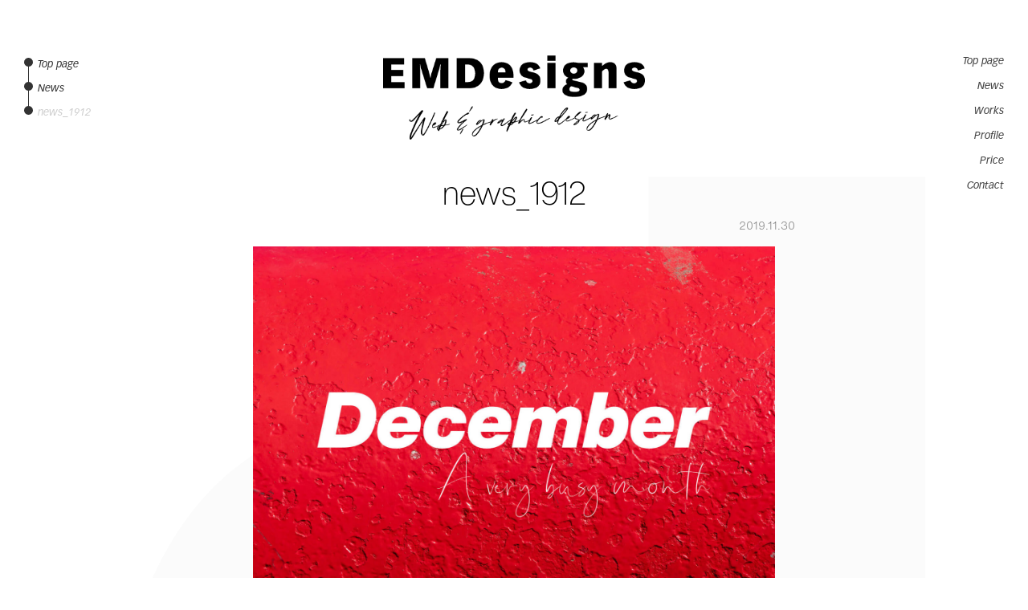

--- FILE ---
content_type: text/html; charset=UTF-8
request_url: https://emdesigns.me/news_1912/
body_size: 9543
content:
<!doctype html>
<html lang="ja">
<head>

<!-- Global site tag (gtag.js) - Google Analytics -->
<script async src="https://www.googletagmanager.com/gtag/js?id=UA-27700491-1"></script>
<script>
  window.dataLayer = window.dataLayer || [];
  function gtag(){dataLayer.push(arguments);}
  gtag('js', new Date());

  gtag('config', 'UA-27700491-1');
</script>

<meta charset="UTF-8">



<title>news_1912 | EMDesigns | EMDesigns</title>
<link href="https://emdesigns.me/contents/wp-content/themes/WhiteAndBlack/favicon.ico" rel="shortcut icon" />
<link href="https://emdesigns.me/contents/wp-content/themes/WhiteAndBlack/apple-touch-icon.png" rel="apple-touch-icon-precomposed" />

<meta charset="UTF-8">
<meta http-equiv="X-UA-Compatible" content="IE=Edge">
<meta http-equiv="content-language" content="ja">
<meta name = "format-detection" content = "telephone=no">



<!--==== js ====-->
<script src="https://ajax.googleapis.com/ajax/libs/jquery/1.8.3/jquery.min.js"></script>
<script src="https://emdesigns.me/contents/wp-content/themes/WhiteAndBlack/common/js/iscroll.min.js"></script>
<script src="https://emdesigns.me/contents/wp-content/themes/WhiteAndBlack/common/js/drawer.min.js"></script>
<script src="https://emdesigns.me/contents/wp-content/themes/WhiteAndBlack/common/js/common.js"></script>
<script>
  $(function () {
    $('.count').each(function (index) {
      $(this).addClass('action' + (index + 1));
    });

    $(window).scroll(function () {
      var targetElmCount = $('.count').length;

      for (var i = 1; i <= targetElmCount; i++) {
        var className = ".action" + i;
        var top = $(className).offset().top;
        var position = top - $(window).height() + 90;
        var position_bottom = top + $(className).height() - 120;

        if ($(window).scrollTop() > position && $(window).scrollTop() < position_bottom) {
          $(className).addClass("act");
        } else {
          $(className).removeClass("act");
        }
      }
    });
  });
</script>

<script type="application/ld+json">
{
    "@context": "http://schema.org",
    "@type": "NewsArticle", //NewsArticle もしくは BlogPosting
    "headline": "news_1912 | EMDesigns | EMDesigns", //記事タイトル
    "image": {
        "@type": "ImageObject",
        "url": "https://emdesigns.me/contents/wp-content/themes/WhiteAndBlack/common/img/logo_seo.png", //アイキャッチ画像の URL
        "height": 430,
        "width": 770 //696px以上の画像
    },
    "datePublished": "2019-11-30T03:42:38+09:00", //記事投稿時間
    "dateModified": "2019-11-30T03:42:38+09:00", //記事更新時間
    "author": {
        "@type": "Person",
        "name": "齋藤貴志" //ライター名
    },
    "publisher": {
        "@type": "Organization",
        "name": "EMDesigns", //サイト名
        "logo": {
            "@type": "ImageObject",
            "url": "https://emdesigns.me/contents/wp-content/themes/WhiteAndBlack/common/img/logo_kanri.png", //ロゴ画像の URL
            "width": 202, //ロゴ画像横幅 600px以下
            "height": 60 //ロゴ画像縦幅 60px以下
        }
    },
"description": "" //記事要約
}
</script>




<!-- viewportの設定 -->
<meta name="viewport" content="width=device-width,initial-scale=1.0,minimum-scale=1.0,maximum-scale=2.0,user-scalable=1">

<!--==== css ====-->
<link rel="stylesheet" href="https://emdesigns.me/contents/wp-content/themes/WhiteAndBlack/common/css/drawer.min.css">
<link rel="stylesheet" type="text/css" href="https://emdesigns.me/contents/wp-content/themes/WhiteAndBlack/style.css">

		<!-- All in One SEO 4.9.3 - aioseo.com -->
	<meta name="robots" content="max-image-preview:large" />
	<meta name="author" content="emdesigns_admin"/>
	<meta name="google-site-verification" content="yUw5jI0wsOwMJJTP7oZSDzgDmqYJVv08u3NEuHZeMqk" />
	<link rel="canonical" href="https://emdesigns.me/news_1912/" />
	<meta name="generator" content="All in One SEO (AIOSEO) 4.9.3" />
		<meta property="og:locale" content="ja_JP" />
		<meta property="og:site_name" content="EMDesigns | WEB &amp; Graphic design EMDesigns" />
		<meta property="og:type" content="article" />
		<meta property="og:title" content="news_1912 | EMDesigns" />
		<meta property="og:url" content="https://emdesigns.me/news_1912/" />
		<meta property="article:published_time" content="2019-11-29T18:42:38+00:00" />
		<meta property="article:modified_time" content="2019-11-29T18:42:38+00:00" />
		<meta property="article:publisher" content="https://www.facebook.com/saito.takashi.5" />
		<meta name="twitter:card" content="summary" />
		<meta name="twitter:title" content="news_1912 | EMDesigns" />
		<script type="application/ld+json" class="aioseo-schema">
			{"@context":"https:\/\/schema.org","@graph":[{"@type":"BreadcrumbList","@id":"https:\/\/emdesigns.me\/news_1912\/#breadcrumblist","itemListElement":[{"@type":"ListItem","@id":"https:\/\/emdesigns.me#listItem","position":1,"name":"\u30db\u30fc\u30e0","item":"https:\/\/emdesigns.me","nextItem":{"@type":"ListItem","@id":"https:\/\/emdesigns.me\/news_1912\/#listItem","name":"news_1912"}},{"@type":"ListItem","@id":"https:\/\/emdesigns.me\/news_1912\/#listItem","position":2,"name":"news_1912","previousItem":{"@type":"ListItem","@id":"https:\/\/emdesigns.me#listItem","name":"\u30db\u30fc\u30e0"}}]},{"@type":"ItemPage","@id":"https:\/\/emdesigns.me\/news_1912\/#itempage","url":"https:\/\/emdesigns.me\/news_1912\/","name":"news_1912 | EMDesigns","inLanguage":"ja","isPartOf":{"@id":"https:\/\/emdesigns.me\/#website"},"breadcrumb":{"@id":"https:\/\/emdesigns.me\/news_1912\/#breadcrumblist"},"author":{"@id":"https:\/\/emdesigns.me\/author\/emdesigns_admin\/#author"},"creator":{"@id":"https:\/\/emdesigns.me\/author\/emdesigns_admin\/#author"},"datePublished":"2019-11-30T03:42:38+09:00","dateModified":"2019-11-30T03:42:38+09:00"},{"@type":"Person","@id":"https:\/\/emdesigns.me\/#person","name":"emdesigns_admin","image":{"@type":"ImageObject","@id":"https:\/\/emdesigns.me\/news_1912\/#personImage","url":"https:\/\/secure.gravatar.com\/avatar\/846eb3d0cd8518dc050d6fb5e09202ffeeb98946bae9b48432ec857ac46fc984?s=96&d=mm&r=g","width":96,"height":96,"caption":"emdesigns_admin"}},{"@type":"Person","@id":"https:\/\/emdesigns.me\/author\/emdesigns_admin\/#author","url":"https:\/\/emdesigns.me\/author\/emdesigns_admin\/","name":"emdesigns_admin","image":{"@type":"ImageObject","@id":"https:\/\/emdesigns.me\/news_1912\/#authorImage","url":"https:\/\/secure.gravatar.com\/avatar\/846eb3d0cd8518dc050d6fb5e09202ffeeb98946bae9b48432ec857ac46fc984?s=96&d=mm&r=g","width":96,"height":96,"caption":"emdesigns_admin"}},{"@type":"WebSite","@id":"https:\/\/emdesigns.me\/#website","url":"https:\/\/emdesigns.me\/","name":"EMDesigns","description":"WEB & Graphic design EMDesigns","inLanguage":"ja","publisher":{"@id":"https:\/\/emdesigns.me\/#person"}}]}
		</script>
		<!-- All in One SEO -->

<link rel="alternate" type="application/rss+xml" title="EMDesigns &raquo; news_1912 のコメントのフィード" href="https://emdesigns.me/feed/?attachment_id=5714" />
<link rel="alternate" title="oEmbed (JSON)" type="application/json+oembed" href="https://emdesigns.me/wp-json/oembed/1.0/embed?url=https%3A%2F%2Femdesigns.me%2Fnews_1912%2F" />
<link rel="alternate" title="oEmbed (XML)" type="text/xml+oembed" href="https://emdesigns.me/wp-json/oembed/1.0/embed?url=https%3A%2F%2Femdesigns.me%2Fnews_1912%2F&#038;format=xml" />
<style id='wp-img-auto-sizes-contain-inline-css' type='text/css'>
img:is([sizes=auto i],[sizes^="auto," i]){contain-intrinsic-size:3000px 1500px}
/*# sourceURL=wp-img-auto-sizes-contain-inline-css */
</style>
<style id='wp-emoji-styles-inline-css' type='text/css'>

	img.wp-smiley, img.emoji {
		display: inline !important;
		border: none !important;
		box-shadow: none !important;
		height: 1em !important;
		width: 1em !important;
		margin: 0 0.07em !important;
		vertical-align: -0.1em !important;
		background: none !important;
		padding: 0 !important;
	}
/*# sourceURL=wp-emoji-styles-inline-css */
</style>
<style id='wp-block-library-inline-css' type='text/css'>
:root{--wp-block-synced-color:#7a00df;--wp-block-synced-color--rgb:122,0,223;--wp-bound-block-color:var(--wp-block-synced-color);--wp-editor-canvas-background:#ddd;--wp-admin-theme-color:#007cba;--wp-admin-theme-color--rgb:0,124,186;--wp-admin-theme-color-darker-10:#006ba1;--wp-admin-theme-color-darker-10--rgb:0,107,160.5;--wp-admin-theme-color-darker-20:#005a87;--wp-admin-theme-color-darker-20--rgb:0,90,135;--wp-admin-border-width-focus:2px}@media (min-resolution:192dpi){:root{--wp-admin-border-width-focus:1.5px}}.wp-element-button{cursor:pointer}:root .has-very-light-gray-background-color{background-color:#eee}:root .has-very-dark-gray-background-color{background-color:#313131}:root .has-very-light-gray-color{color:#eee}:root .has-very-dark-gray-color{color:#313131}:root .has-vivid-green-cyan-to-vivid-cyan-blue-gradient-background{background:linear-gradient(135deg,#00d084,#0693e3)}:root .has-purple-crush-gradient-background{background:linear-gradient(135deg,#34e2e4,#4721fb 50%,#ab1dfe)}:root .has-hazy-dawn-gradient-background{background:linear-gradient(135deg,#faaca8,#dad0ec)}:root .has-subdued-olive-gradient-background{background:linear-gradient(135deg,#fafae1,#67a671)}:root .has-atomic-cream-gradient-background{background:linear-gradient(135deg,#fdd79a,#004a59)}:root .has-nightshade-gradient-background{background:linear-gradient(135deg,#330968,#31cdcf)}:root .has-midnight-gradient-background{background:linear-gradient(135deg,#020381,#2874fc)}:root{--wp--preset--font-size--normal:16px;--wp--preset--font-size--huge:42px}.has-regular-font-size{font-size:1em}.has-larger-font-size{font-size:2.625em}.has-normal-font-size{font-size:var(--wp--preset--font-size--normal)}.has-huge-font-size{font-size:var(--wp--preset--font-size--huge)}.has-text-align-center{text-align:center}.has-text-align-left{text-align:left}.has-text-align-right{text-align:right}.has-fit-text{white-space:nowrap!important}#end-resizable-editor-section{display:none}.aligncenter{clear:both}.items-justified-left{justify-content:flex-start}.items-justified-center{justify-content:center}.items-justified-right{justify-content:flex-end}.items-justified-space-between{justify-content:space-between}.screen-reader-text{border:0;clip-path:inset(50%);height:1px;margin:-1px;overflow:hidden;padding:0;position:absolute;width:1px;word-wrap:normal!important}.screen-reader-text:focus{background-color:#ddd;clip-path:none;color:#444;display:block;font-size:1em;height:auto;left:5px;line-height:normal;padding:15px 23px 14px;text-decoration:none;top:5px;width:auto;z-index:100000}html :where(.has-border-color){border-style:solid}html :where([style*=border-top-color]){border-top-style:solid}html :where([style*=border-right-color]){border-right-style:solid}html :where([style*=border-bottom-color]){border-bottom-style:solid}html :where([style*=border-left-color]){border-left-style:solid}html :where([style*=border-width]){border-style:solid}html :where([style*=border-top-width]){border-top-style:solid}html :where([style*=border-right-width]){border-right-style:solid}html :where([style*=border-bottom-width]){border-bottom-style:solid}html :where([style*=border-left-width]){border-left-style:solid}html :where(img[class*=wp-image-]){height:auto;max-width:100%}:where(figure){margin:0 0 1em}html :where(.is-position-sticky){--wp-admin--admin-bar--position-offset:var(--wp-admin--admin-bar--height,0px)}@media screen and (max-width:600px){html :where(.is-position-sticky){--wp-admin--admin-bar--position-offset:0px}}

/*# sourceURL=wp-block-library-inline-css */
</style><style id='global-styles-inline-css' type='text/css'>
:root{--wp--preset--aspect-ratio--square: 1;--wp--preset--aspect-ratio--4-3: 4/3;--wp--preset--aspect-ratio--3-4: 3/4;--wp--preset--aspect-ratio--3-2: 3/2;--wp--preset--aspect-ratio--2-3: 2/3;--wp--preset--aspect-ratio--16-9: 16/9;--wp--preset--aspect-ratio--9-16: 9/16;--wp--preset--color--black: #000000;--wp--preset--color--cyan-bluish-gray: #abb8c3;--wp--preset--color--white: #ffffff;--wp--preset--color--pale-pink: #f78da7;--wp--preset--color--vivid-red: #cf2e2e;--wp--preset--color--luminous-vivid-orange: #ff6900;--wp--preset--color--luminous-vivid-amber: #fcb900;--wp--preset--color--light-green-cyan: #7bdcb5;--wp--preset--color--vivid-green-cyan: #00d084;--wp--preset--color--pale-cyan-blue: #8ed1fc;--wp--preset--color--vivid-cyan-blue: #0693e3;--wp--preset--color--vivid-purple: #9b51e0;--wp--preset--gradient--vivid-cyan-blue-to-vivid-purple: linear-gradient(135deg,rgb(6,147,227) 0%,rgb(155,81,224) 100%);--wp--preset--gradient--light-green-cyan-to-vivid-green-cyan: linear-gradient(135deg,rgb(122,220,180) 0%,rgb(0,208,130) 100%);--wp--preset--gradient--luminous-vivid-amber-to-luminous-vivid-orange: linear-gradient(135deg,rgb(252,185,0) 0%,rgb(255,105,0) 100%);--wp--preset--gradient--luminous-vivid-orange-to-vivid-red: linear-gradient(135deg,rgb(255,105,0) 0%,rgb(207,46,46) 100%);--wp--preset--gradient--very-light-gray-to-cyan-bluish-gray: linear-gradient(135deg,rgb(238,238,238) 0%,rgb(169,184,195) 100%);--wp--preset--gradient--cool-to-warm-spectrum: linear-gradient(135deg,rgb(74,234,220) 0%,rgb(151,120,209) 20%,rgb(207,42,186) 40%,rgb(238,44,130) 60%,rgb(251,105,98) 80%,rgb(254,248,76) 100%);--wp--preset--gradient--blush-light-purple: linear-gradient(135deg,rgb(255,206,236) 0%,rgb(152,150,240) 100%);--wp--preset--gradient--blush-bordeaux: linear-gradient(135deg,rgb(254,205,165) 0%,rgb(254,45,45) 50%,rgb(107,0,62) 100%);--wp--preset--gradient--luminous-dusk: linear-gradient(135deg,rgb(255,203,112) 0%,rgb(199,81,192) 50%,rgb(65,88,208) 100%);--wp--preset--gradient--pale-ocean: linear-gradient(135deg,rgb(255,245,203) 0%,rgb(182,227,212) 50%,rgb(51,167,181) 100%);--wp--preset--gradient--electric-grass: linear-gradient(135deg,rgb(202,248,128) 0%,rgb(113,206,126) 100%);--wp--preset--gradient--midnight: linear-gradient(135deg,rgb(2,3,129) 0%,rgb(40,116,252) 100%);--wp--preset--font-size--small: 13px;--wp--preset--font-size--medium: 20px;--wp--preset--font-size--large: 36px;--wp--preset--font-size--x-large: 42px;--wp--preset--spacing--20: 0.44rem;--wp--preset--spacing--30: 0.67rem;--wp--preset--spacing--40: 1rem;--wp--preset--spacing--50: 1.5rem;--wp--preset--spacing--60: 2.25rem;--wp--preset--spacing--70: 3.38rem;--wp--preset--spacing--80: 5.06rem;--wp--preset--shadow--natural: 6px 6px 9px rgba(0, 0, 0, 0.2);--wp--preset--shadow--deep: 12px 12px 50px rgba(0, 0, 0, 0.4);--wp--preset--shadow--sharp: 6px 6px 0px rgba(0, 0, 0, 0.2);--wp--preset--shadow--outlined: 6px 6px 0px -3px rgb(255, 255, 255), 6px 6px rgb(0, 0, 0);--wp--preset--shadow--crisp: 6px 6px 0px rgb(0, 0, 0);}:where(.is-layout-flex){gap: 0.5em;}:where(.is-layout-grid){gap: 0.5em;}body .is-layout-flex{display: flex;}.is-layout-flex{flex-wrap: wrap;align-items: center;}.is-layout-flex > :is(*, div){margin: 0;}body .is-layout-grid{display: grid;}.is-layout-grid > :is(*, div){margin: 0;}:where(.wp-block-columns.is-layout-flex){gap: 2em;}:where(.wp-block-columns.is-layout-grid){gap: 2em;}:where(.wp-block-post-template.is-layout-flex){gap: 1.25em;}:where(.wp-block-post-template.is-layout-grid){gap: 1.25em;}.has-black-color{color: var(--wp--preset--color--black) !important;}.has-cyan-bluish-gray-color{color: var(--wp--preset--color--cyan-bluish-gray) !important;}.has-white-color{color: var(--wp--preset--color--white) !important;}.has-pale-pink-color{color: var(--wp--preset--color--pale-pink) !important;}.has-vivid-red-color{color: var(--wp--preset--color--vivid-red) !important;}.has-luminous-vivid-orange-color{color: var(--wp--preset--color--luminous-vivid-orange) !important;}.has-luminous-vivid-amber-color{color: var(--wp--preset--color--luminous-vivid-amber) !important;}.has-light-green-cyan-color{color: var(--wp--preset--color--light-green-cyan) !important;}.has-vivid-green-cyan-color{color: var(--wp--preset--color--vivid-green-cyan) !important;}.has-pale-cyan-blue-color{color: var(--wp--preset--color--pale-cyan-blue) !important;}.has-vivid-cyan-blue-color{color: var(--wp--preset--color--vivid-cyan-blue) !important;}.has-vivid-purple-color{color: var(--wp--preset--color--vivid-purple) !important;}.has-black-background-color{background-color: var(--wp--preset--color--black) !important;}.has-cyan-bluish-gray-background-color{background-color: var(--wp--preset--color--cyan-bluish-gray) !important;}.has-white-background-color{background-color: var(--wp--preset--color--white) !important;}.has-pale-pink-background-color{background-color: var(--wp--preset--color--pale-pink) !important;}.has-vivid-red-background-color{background-color: var(--wp--preset--color--vivid-red) !important;}.has-luminous-vivid-orange-background-color{background-color: var(--wp--preset--color--luminous-vivid-orange) !important;}.has-luminous-vivid-amber-background-color{background-color: var(--wp--preset--color--luminous-vivid-amber) !important;}.has-light-green-cyan-background-color{background-color: var(--wp--preset--color--light-green-cyan) !important;}.has-vivid-green-cyan-background-color{background-color: var(--wp--preset--color--vivid-green-cyan) !important;}.has-pale-cyan-blue-background-color{background-color: var(--wp--preset--color--pale-cyan-blue) !important;}.has-vivid-cyan-blue-background-color{background-color: var(--wp--preset--color--vivid-cyan-blue) !important;}.has-vivid-purple-background-color{background-color: var(--wp--preset--color--vivid-purple) !important;}.has-black-border-color{border-color: var(--wp--preset--color--black) !important;}.has-cyan-bluish-gray-border-color{border-color: var(--wp--preset--color--cyan-bluish-gray) !important;}.has-white-border-color{border-color: var(--wp--preset--color--white) !important;}.has-pale-pink-border-color{border-color: var(--wp--preset--color--pale-pink) !important;}.has-vivid-red-border-color{border-color: var(--wp--preset--color--vivid-red) !important;}.has-luminous-vivid-orange-border-color{border-color: var(--wp--preset--color--luminous-vivid-orange) !important;}.has-luminous-vivid-amber-border-color{border-color: var(--wp--preset--color--luminous-vivid-amber) !important;}.has-light-green-cyan-border-color{border-color: var(--wp--preset--color--light-green-cyan) !important;}.has-vivid-green-cyan-border-color{border-color: var(--wp--preset--color--vivid-green-cyan) !important;}.has-pale-cyan-blue-border-color{border-color: var(--wp--preset--color--pale-cyan-blue) !important;}.has-vivid-cyan-blue-border-color{border-color: var(--wp--preset--color--vivid-cyan-blue) !important;}.has-vivid-purple-border-color{border-color: var(--wp--preset--color--vivid-purple) !important;}.has-vivid-cyan-blue-to-vivid-purple-gradient-background{background: var(--wp--preset--gradient--vivid-cyan-blue-to-vivid-purple) !important;}.has-light-green-cyan-to-vivid-green-cyan-gradient-background{background: var(--wp--preset--gradient--light-green-cyan-to-vivid-green-cyan) !important;}.has-luminous-vivid-amber-to-luminous-vivid-orange-gradient-background{background: var(--wp--preset--gradient--luminous-vivid-amber-to-luminous-vivid-orange) !important;}.has-luminous-vivid-orange-to-vivid-red-gradient-background{background: var(--wp--preset--gradient--luminous-vivid-orange-to-vivid-red) !important;}.has-very-light-gray-to-cyan-bluish-gray-gradient-background{background: var(--wp--preset--gradient--very-light-gray-to-cyan-bluish-gray) !important;}.has-cool-to-warm-spectrum-gradient-background{background: var(--wp--preset--gradient--cool-to-warm-spectrum) !important;}.has-blush-light-purple-gradient-background{background: var(--wp--preset--gradient--blush-light-purple) !important;}.has-blush-bordeaux-gradient-background{background: var(--wp--preset--gradient--blush-bordeaux) !important;}.has-luminous-dusk-gradient-background{background: var(--wp--preset--gradient--luminous-dusk) !important;}.has-pale-ocean-gradient-background{background: var(--wp--preset--gradient--pale-ocean) !important;}.has-electric-grass-gradient-background{background: var(--wp--preset--gradient--electric-grass) !important;}.has-midnight-gradient-background{background: var(--wp--preset--gradient--midnight) !important;}.has-small-font-size{font-size: var(--wp--preset--font-size--small) !important;}.has-medium-font-size{font-size: var(--wp--preset--font-size--medium) !important;}.has-large-font-size{font-size: var(--wp--preset--font-size--large) !important;}.has-x-large-font-size{font-size: var(--wp--preset--font-size--x-large) !important;}
/*# sourceURL=global-styles-inline-css */
</style>

<style id='classic-theme-styles-inline-css' type='text/css'>
/*! This file is auto-generated */
.wp-block-button__link{color:#fff;background-color:#32373c;border-radius:9999px;box-shadow:none;text-decoration:none;padding:calc(.667em + 2px) calc(1.333em + 2px);font-size:1.125em}.wp-block-file__button{background:#32373c;color:#fff;text-decoration:none}
/*# sourceURL=/wp-includes/css/classic-themes.min.css */
</style>
<link rel='stylesheet' id='contact-form-7-css' href='https://emdesigns.me/contents/wp-content/plugins/contact-form-7/includes/css/styles.css?ver=6.1.4' type='text/css' media='all' />
<link rel="https://api.w.org/" href="https://emdesigns.me/wp-json/" /><link rel="alternate" title="JSON" type="application/json" href="https://emdesigns.me/wp-json/wp/v2/media/5714" /><link rel="EditURI" type="application/rsd+xml" title="RSD" href="https://emdesigns.me/contents/xmlrpc.php?rsd" />
<meta name="generator" content="WordPress 6.9" />
<link rel='shortlink' href='https://emdesigns.me/?p=5714' />
<style type="text/css">.recentcomments a{display:inline !important;padding:0 !important;margin:0 !important;}</style><link rel="icon" href="https://emdesigns.me/contents/wp-content/uploads/2018/02/cropped-logo_amp-32x32.png" sizes="32x32" />
<link rel="icon" href="https://emdesigns.me/contents/wp-content/uploads/2018/02/cropped-logo_amp-192x192.png" sizes="192x192" />
<link rel="apple-touch-icon" href="https://emdesigns.me/contents/wp-content/uploads/2018/02/cropped-logo_amp-180x180.png" />
<meta name="msapplication-TileImage" content="https://emdesigns.me/contents/wp-content/uploads/2018/02/cropped-logo_amp-270x270.png" />

<script src="https://webfont.fontplus.jp/accessor/script/fontplus.js?zMMOWqjJRrg%3D&box=Sg3MQ9hFR7E%3D&aa=1&ab=2"></script>
</head>


<body class="drawer drawer--right">

<div class="all_container">
<div class="all_wrapper">

<header class="header" itemscope="itemscope" itemtype="http://schema.org/WPHeader">
<div class="logo"><a href="https://emdesigns.me/" class="op_01">
<img src="https://emdesigns.me/contents/wp-content/themes/WhiteAndBlack/common/img/logo.png" alt="EMDesigns Web & graphic design" class="img100 img_light">
<img src="https://emdesigns.me/contents/wp-content/themes/WhiteAndBlack/common/img/logo_dark.png" alt="EMDesigns Web & graphic design" class="img100 img_dark">
</a></div>

<!-- side menu -->
<script>
$(document).ready(function() {
  $(".drawer").drawer();
	$('.drawer-nav a').on('click', function() {
$('.drawer').drawer('close');
});
});
</script>

<button type="button" class="drawer-toggle menu-trigger move">
<span></span>
<span></span>
<span></span>
</button>

<nav class="drawer-nav">
<ul class="drawer-menu">
<li itemprop="url"><a href="https://emdesigns.me/" >Top page</a></li>
<li itemprop="url"><a href="https://emdesigns.me/news/" >News</a></li>
<li itemprop="url"><a href="https://emdesigns.me/articles/" >Works</a></li>
<li itemprop="url"><a href="https://emdesigns.me/about/" >Profile</a></li>
<li itemprop="url"><a href="https://emdesigns.me/price/" >Price</a></li>
<li itemprop="url"><a href="https://emdesigns.me/contact/" >Contact</a></li>
</ul>
</nav>

</header>



<div class="bread_wrap">
<ul>
<li itemprop="itemListElement" itemscope itemtype="http://schema.org/ListItem"><a href="https://emdesigns.me/"><span itemprop="name">Top page</span></a>
<meta itemprop="position" content="1"></li>

<li itemprop="itemListElement" itemscope itemtype="http://schema.org/ListItem"><a href="https://emdesigns.me/news/"><span itemprop="name">News</span></a>
<meta itemprop="position" content="2"></li>

<li itemprop="itemListElement" itemscope itemtype="http://schema.org/ListItem"><span itemprop="name">news_1912</span>
<meta itemprop="position" content="3"></li>

</ul>
<!--==== /.bread_wrap ====-->
</div>




<div class="hide_wrap">
<section class="newsDetail_wrap" itemprop="mainContentOfPage" itemscope="itemscope" itemtype="http://schema.org/Blog">
<!--ループ 開始-->

<h1 class="ttl_h1_detail">news_1912</h1>
<div class="data_wrap_news">
<p class="tag count act"><span class="marker"></span></p>
<p class="day count act"><span class="marker">2019.11.30</span></p>
<!-- /.data_wrap_news -->
</div>

<p class="attachment"><a href='https://emdesigns.me/contents/wp-content/uploads/2019/11/news_1912.jpg'><img fetchpriority="high" decoding="async" width="1500" height="1125" src="https://emdesigns.me/contents/wp-content/uploads/2019/11/news_1912-1500x1125.jpg" class="attachment-medium size-medium" alt="" srcset="https://emdesigns.me/contents/wp-content/uploads/2019/11/news_1912-1500x1125.jpg 1500w, https://emdesigns.me/contents/wp-content/uploads/2019/11/news_1912-768x576.jpg 768w, https://emdesigns.me/contents/wp-content/uploads/2019/11/news_1912-1536x1152.jpg 1536w, https://emdesigns.me/contents/wp-content/uploads/2019/11/news_1912.jpg 1600w" sizes="(max-width: 1500px) 100vw, 1500px" /></a></p>
<!--ループ 終了-->

<div class="link_wrap">
<div class="prev"><a href="https://emdesigns.me/news_1912/" rel="prev">news_1912</a></div>
<div class="next"></div>
<!-- /.link_wrap -->
</div>

</section>




<div class="ttl_wrap">
<h2 class="page_title vectora_02 news">Other news</h2>
<p class="txt">関連するNewsの一覧です。<br>合わせてお読みください。</p>
<!-- /.ttl_wrap -->
</div>

</ul>

</section>




<!--==== /.all_wrapper ====-->
</div>





<footer class="footer">
<a href="https://emdesigns.me/" class="logo op_01">
<img src="https://emdesigns.me/contents/wp-content/themes/WhiteAndBlack/common/img/logo.png" alt="EMDesigns Web & graphic design" class="img100 img_light">
<img src="https://emdesigns.me/contents/wp-content/themes/WhiteAndBlack/common/img/logo_dark.png" alt="EMDesigns Web & graphic design" class="img100 img_dark">
</a>
</footer>




<!-- /.hide_wrap -->
</div>

<!--==== /.all_container ====-->
</div>



<script type="speculationrules">
{"prefetch":[{"source":"document","where":{"and":[{"href_matches":"/*"},{"not":{"href_matches":["/contents/wp-*.php","/contents/wp-admin/*","/contents/wp-content/uploads/*","/contents/wp-content/*","/contents/wp-content/plugins/*","/contents/wp-content/themes/WhiteAndBlack/*","/*\\?(.+)"]}},{"not":{"selector_matches":"a[rel~=\"nofollow\"]"}},{"not":{"selector_matches":".no-prefetch, .no-prefetch a"}}]},"eagerness":"conservative"}]}
</script>
<script type="text/javascript">
  if (jQuery('.wpcf7').length) { // formのclassが存在するか判定
    var wpcf7Elm = document.querySelector('.wpcf7');
    wpcf7Elm.addEventListener('wpcf7mailsent', function(event) {
      location.replace('https://emdesigns.me/contact/fin/');
    }, false);
  }
</script>
<script type="text/javascript" src="https://emdesigns.me/contents/wp-includes/js/dist/hooks.min.js?ver=dd5603f07f9220ed27f1" id="wp-hooks-js"></script>
<script type="text/javascript" src="https://emdesigns.me/contents/wp-includes/js/dist/i18n.min.js?ver=c26c3dc7bed366793375" id="wp-i18n-js"></script>
<script type="text/javascript" id="wp-i18n-js-after">
/* <![CDATA[ */
wp.i18n.setLocaleData( { 'text direction\u0004ltr': [ 'ltr' ] } );
//# sourceURL=wp-i18n-js-after
/* ]]> */
</script>
<script type="text/javascript" src="https://emdesigns.me/contents/wp-content/plugins/contact-form-7/includes/swv/js/index.js?ver=6.1.4" id="swv-js"></script>
<script type="text/javascript" id="contact-form-7-js-translations">
/* <![CDATA[ */
( function( domain, translations ) {
	var localeData = translations.locale_data[ domain ] || translations.locale_data.messages;
	localeData[""].domain = domain;
	wp.i18n.setLocaleData( localeData, domain );
} )( "contact-form-7", {"translation-revision-date":"2025-11-30 08:12:23+0000","generator":"GlotPress\/4.0.3","domain":"messages","locale_data":{"messages":{"":{"domain":"messages","plural-forms":"nplurals=1; plural=0;","lang":"ja_JP"},"This contact form is placed in the wrong place.":["\u3053\u306e\u30b3\u30f3\u30bf\u30af\u30c8\u30d5\u30a9\u30fc\u30e0\u306f\u9593\u9055\u3063\u305f\u4f4d\u7f6e\u306b\u7f6e\u304b\u308c\u3066\u3044\u307e\u3059\u3002"],"Error:":["\u30a8\u30e9\u30fc:"]}},"comment":{"reference":"includes\/js\/index.js"}} );
//# sourceURL=contact-form-7-js-translations
/* ]]> */
</script>
<script type="text/javascript" id="contact-form-7-js-before">
/* <![CDATA[ */
var wpcf7 = {
    "api": {
        "root": "https:\/\/emdesigns.me\/wp-json\/",
        "namespace": "contact-form-7\/v1"
    }
};
//# sourceURL=contact-form-7-js-before
/* ]]> */
</script>
<script type="text/javascript" src="https://emdesigns.me/contents/wp-content/plugins/contact-form-7/includes/js/index.js?ver=6.1.4" id="contact-form-7-js"></script>
<script type="text/javascript" src="https://www.google.com/recaptcha/api.js?render=6Lc4lwEqAAAAAD-EpUGSH6xhtmSEyu-louGaMtjs&amp;ver=3.0" id="google-recaptcha-js"></script>
<script type="text/javascript" src="https://emdesigns.me/contents/wp-includes/js/dist/vendor/wp-polyfill.min.js?ver=3.15.0" id="wp-polyfill-js"></script>
<script type="text/javascript" id="wpcf7-recaptcha-js-before">
/* <![CDATA[ */
var wpcf7_recaptcha = {
    "sitekey": "6Lc4lwEqAAAAAD-EpUGSH6xhtmSEyu-louGaMtjs",
    "actions": {
        "homepage": "homepage",
        "contactform": "contactform"
    }
};
//# sourceURL=wpcf7-recaptcha-js-before
/* ]]> */
</script>
<script type="text/javascript" src="https://emdesigns.me/contents/wp-content/plugins/contact-form-7/modules/recaptcha/index.js?ver=6.1.4" id="wpcf7-recaptcha-js"></script>
<script id="wp-emoji-settings" type="application/json">
{"baseUrl":"https://s.w.org/images/core/emoji/17.0.2/72x72/","ext":".png","svgUrl":"https://s.w.org/images/core/emoji/17.0.2/svg/","svgExt":".svg","source":{"concatemoji":"https://emdesigns.me/contents/wp-includes/js/wp-emoji-release.min.js?ver=6.9"}}
</script>
<script type="module">
/* <![CDATA[ */
/*! This file is auto-generated */
const a=JSON.parse(document.getElementById("wp-emoji-settings").textContent),o=(window._wpemojiSettings=a,"wpEmojiSettingsSupports"),s=["flag","emoji"];function i(e){try{var t={supportTests:e,timestamp:(new Date).valueOf()};sessionStorage.setItem(o,JSON.stringify(t))}catch(e){}}function c(e,t,n){e.clearRect(0,0,e.canvas.width,e.canvas.height),e.fillText(t,0,0);t=new Uint32Array(e.getImageData(0,0,e.canvas.width,e.canvas.height).data);e.clearRect(0,0,e.canvas.width,e.canvas.height),e.fillText(n,0,0);const a=new Uint32Array(e.getImageData(0,0,e.canvas.width,e.canvas.height).data);return t.every((e,t)=>e===a[t])}function p(e,t){e.clearRect(0,0,e.canvas.width,e.canvas.height),e.fillText(t,0,0);var n=e.getImageData(16,16,1,1);for(let e=0;e<n.data.length;e++)if(0!==n.data[e])return!1;return!0}function u(e,t,n,a){switch(t){case"flag":return n(e,"\ud83c\udff3\ufe0f\u200d\u26a7\ufe0f","\ud83c\udff3\ufe0f\u200b\u26a7\ufe0f")?!1:!n(e,"\ud83c\udde8\ud83c\uddf6","\ud83c\udde8\u200b\ud83c\uddf6")&&!n(e,"\ud83c\udff4\udb40\udc67\udb40\udc62\udb40\udc65\udb40\udc6e\udb40\udc67\udb40\udc7f","\ud83c\udff4\u200b\udb40\udc67\u200b\udb40\udc62\u200b\udb40\udc65\u200b\udb40\udc6e\u200b\udb40\udc67\u200b\udb40\udc7f");case"emoji":return!a(e,"\ud83e\u1fac8")}return!1}function f(e,t,n,a){let r;const o=(r="undefined"!=typeof WorkerGlobalScope&&self instanceof WorkerGlobalScope?new OffscreenCanvas(300,150):document.createElement("canvas")).getContext("2d",{willReadFrequently:!0}),s=(o.textBaseline="top",o.font="600 32px Arial",{});return e.forEach(e=>{s[e]=t(o,e,n,a)}),s}function r(e){var t=document.createElement("script");t.src=e,t.defer=!0,document.head.appendChild(t)}a.supports={everything:!0,everythingExceptFlag:!0},new Promise(t=>{let n=function(){try{var e=JSON.parse(sessionStorage.getItem(o));if("object"==typeof e&&"number"==typeof e.timestamp&&(new Date).valueOf()<e.timestamp+604800&&"object"==typeof e.supportTests)return e.supportTests}catch(e){}return null}();if(!n){if("undefined"!=typeof Worker&&"undefined"!=typeof OffscreenCanvas&&"undefined"!=typeof URL&&URL.createObjectURL&&"undefined"!=typeof Blob)try{var e="postMessage("+f.toString()+"("+[JSON.stringify(s),u.toString(),c.toString(),p.toString()].join(",")+"));",a=new Blob([e],{type:"text/javascript"});const r=new Worker(URL.createObjectURL(a),{name:"wpTestEmojiSupports"});return void(r.onmessage=e=>{i(n=e.data),r.terminate(),t(n)})}catch(e){}i(n=f(s,u,c,p))}t(n)}).then(e=>{for(const n in e)a.supports[n]=e[n],a.supports.everything=a.supports.everything&&a.supports[n],"flag"!==n&&(a.supports.everythingExceptFlag=a.supports.everythingExceptFlag&&a.supports[n]);var t;a.supports.everythingExceptFlag=a.supports.everythingExceptFlag&&!a.supports.flag,a.supports.everything||((t=a.source||{}).concatemoji?r(t.concatemoji):t.wpemoji&&t.twemoji&&(r(t.twemoji),r(t.wpemoji)))});
//# sourceURL=https://emdesigns.me/contents/wp-includes/js/wp-emoji-loader.min.js
/* ]]> */
</script>
</body>
</html>

--- FILE ---
content_type: text/html; charset=utf-8
request_url: https://www.google.com/recaptcha/api2/anchor?ar=1&k=6Lc4lwEqAAAAAD-EpUGSH6xhtmSEyu-louGaMtjs&co=aHR0cHM6Ly9lbWRlc2lnbnMubWU6NDQz&hl=en&v=PoyoqOPhxBO7pBk68S4YbpHZ&size=invisible&anchor-ms=20000&execute-ms=30000&cb=4vjt2cy4mw3
body_size: 48800
content:
<!DOCTYPE HTML><html dir="ltr" lang="en"><head><meta http-equiv="Content-Type" content="text/html; charset=UTF-8">
<meta http-equiv="X-UA-Compatible" content="IE=edge">
<title>reCAPTCHA</title>
<style type="text/css">
/* cyrillic-ext */
@font-face {
  font-family: 'Roboto';
  font-style: normal;
  font-weight: 400;
  font-stretch: 100%;
  src: url(//fonts.gstatic.com/s/roboto/v48/KFO7CnqEu92Fr1ME7kSn66aGLdTylUAMa3GUBHMdazTgWw.woff2) format('woff2');
  unicode-range: U+0460-052F, U+1C80-1C8A, U+20B4, U+2DE0-2DFF, U+A640-A69F, U+FE2E-FE2F;
}
/* cyrillic */
@font-face {
  font-family: 'Roboto';
  font-style: normal;
  font-weight: 400;
  font-stretch: 100%;
  src: url(//fonts.gstatic.com/s/roboto/v48/KFO7CnqEu92Fr1ME7kSn66aGLdTylUAMa3iUBHMdazTgWw.woff2) format('woff2');
  unicode-range: U+0301, U+0400-045F, U+0490-0491, U+04B0-04B1, U+2116;
}
/* greek-ext */
@font-face {
  font-family: 'Roboto';
  font-style: normal;
  font-weight: 400;
  font-stretch: 100%;
  src: url(//fonts.gstatic.com/s/roboto/v48/KFO7CnqEu92Fr1ME7kSn66aGLdTylUAMa3CUBHMdazTgWw.woff2) format('woff2');
  unicode-range: U+1F00-1FFF;
}
/* greek */
@font-face {
  font-family: 'Roboto';
  font-style: normal;
  font-weight: 400;
  font-stretch: 100%;
  src: url(//fonts.gstatic.com/s/roboto/v48/KFO7CnqEu92Fr1ME7kSn66aGLdTylUAMa3-UBHMdazTgWw.woff2) format('woff2');
  unicode-range: U+0370-0377, U+037A-037F, U+0384-038A, U+038C, U+038E-03A1, U+03A3-03FF;
}
/* math */
@font-face {
  font-family: 'Roboto';
  font-style: normal;
  font-weight: 400;
  font-stretch: 100%;
  src: url(//fonts.gstatic.com/s/roboto/v48/KFO7CnqEu92Fr1ME7kSn66aGLdTylUAMawCUBHMdazTgWw.woff2) format('woff2');
  unicode-range: U+0302-0303, U+0305, U+0307-0308, U+0310, U+0312, U+0315, U+031A, U+0326-0327, U+032C, U+032F-0330, U+0332-0333, U+0338, U+033A, U+0346, U+034D, U+0391-03A1, U+03A3-03A9, U+03B1-03C9, U+03D1, U+03D5-03D6, U+03F0-03F1, U+03F4-03F5, U+2016-2017, U+2034-2038, U+203C, U+2040, U+2043, U+2047, U+2050, U+2057, U+205F, U+2070-2071, U+2074-208E, U+2090-209C, U+20D0-20DC, U+20E1, U+20E5-20EF, U+2100-2112, U+2114-2115, U+2117-2121, U+2123-214F, U+2190, U+2192, U+2194-21AE, U+21B0-21E5, U+21F1-21F2, U+21F4-2211, U+2213-2214, U+2216-22FF, U+2308-230B, U+2310, U+2319, U+231C-2321, U+2336-237A, U+237C, U+2395, U+239B-23B7, U+23D0, U+23DC-23E1, U+2474-2475, U+25AF, U+25B3, U+25B7, U+25BD, U+25C1, U+25CA, U+25CC, U+25FB, U+266D-266F, U+27C0-27FF, U+2900-2AFF, U+2B0E-2B11, U+2B30-2B4C, U+2BFE, U+3030, U+FF5B, U+FF5D, U+1D400-1D7FF, U+1EE00-1EEFF;
}
/* symbols */
@font-face {
  font-family: 'Roboto';
  font-style: normal;
  font-weight: 400;
  font-stretch: 100%;
  src: url(//fonts.gstatic.com/s/roboto/v48/KFO7CnqEu92Fr1ME7kSn66aGLdTylUAMaxKUBHMdazTgWw.woff2) format('woff2');
  unicode-range: U+0001-000C, U+000E-001F, U+007F-009F, U+20DD-20E0, U+20E2-20E4, U+2150-218F, U+2190, U+2192, U+2194-2199, U+21AF, U+21E6-21F0, U+21F3, U+2218-2219, U+2299, U+22C4-22C6, U+2300-243F, U+2440-244A, U+2460-24FF, U+25A0-27BF, U+2800-28FF, U+2921-2922, U+2981, U+29BF, U+29EB, U+2B00-2BFF, U+4DC0-4DFF, U+FFF9-FFFB, U+10140-1018E, U+10190-1019C, U+101A0, U+101D0-101FD, U+102E0-102FB, U+10E60-10E7E, U+1D2C0-1D2D3, U+1D2E0-1D37F, U+1F000-1F0FF, U+1F100-1F1AD, U+1F1E6-1F1FF, U+1F30D-1F30F, U+1F315, U+1F31C, U+1F31E, U+1F320-1F32C, U+1F336, U+1F378, U+1F37D, U+1F382, U+1F393-1F39F, U+1F3A7-1F3A8, U+1F3AC-1F3AF, U+1F3C2, U+1F3C4-1F3C6, U+1F3CA-1F3CE, U+1F3D4-1F3E0, U+1F3ED, U+1F3F1-1F3F3, U+1F3F5-1F3F7, U+1F408, U+1F415, U+1F41F, U+1F426, U+1F43F, U+1F441-1F442, U+1F444, U+1F446-1F449, U+1F44C-1F44E, U+1F453, U+1F46A, U+1F47D, U+1F4A3, U+1F4B0, U+1F4B3, U+1F4B9, U+1F4BB, U+1F4BF, U+1F4C8-1F4CB, U+1F4D6, U+1F4DA, U+1F4DF, U+1F4E3-1F4E6, U+1F4EA-1F4ED, U+1F4F7, U+1F4F9-1F4FB, U+1F4FD-1F4FE, U+1F503, U+1F507-1F50B, U+1F50D, U+1F512-1F513, U+1F53E-1F54A, U+1F54F-1F5FA, U+1F610, U+1F650-1F67F, U+1F687, U+1F68D, U+1F691, U+1F694, U+1F698, U+1F6AD, U+1F6B2, U+1F6B9-1F6BA, U+1F6BC, U+1F6C6-1F6CF, U+1F6D3-1F6D7, U+1F6E0-1F6EA, U+1F6F0-1F6F3, U+1F6F7-1F6FC, U+1F700-1F7FF, U+1F800-1F80B, U+1F810-1F847, U+1F850-1F859, U+1F860-1F887, U+1F890-1F8AD, U+1F8B0-1F8BB, U+1F8C0-1F8C1, U+1F900-1F90B, U+1F93B, U+1F946, U+1F984, U+1F996, U+1F9E9, U+1FA00-1FA6F, U+1FA70-1FA7C, U+1FA80-1FA89, U+1FA8F-1FAC6, U+1FACE-1FADC, U+1FADF-1FAE9, U+1FAF0-1FAF8, U+1FB00-1FBFF;
}
/* vietnamese */
@font-face {
  font-family: 'Roboto';
  font-style: normal;
  font-weight: 400;
  font-stretch: 100%;
  src: url(//fonts.gstatic.com/s/roboto/v48/KFO7CnqEu92Fr1ME7kSn66aGLdTylUAMa3OUBHMdazTgWw.woff2) format('woff2');
  unicode-range: U+0102-0103, U+0110-0111, U+0128-0129, U+0168-0169, U+01A0-01A1, U+01AF-01B0, U+0300-0301, U+0303-0304, U+0308-0309, U+0323, U+0329, U+1EA0-1EF9, U+20AB;
}
/* latin-ext */
@font-face {
  font-family: 'Roboto';
  font-style: normal;
  font-weight: 400;
  font-stretch: 100%;
  src: url(//fonts.gstatic.com/s/roboto/v48/KFO7CnqEu92Fr1ME7kSn66aGLdTylUAMa3KUBHMdazTgWw.woff2) format('woff2');
  unicode-range: U+0100-02BA, U+02BD-02C5, U+02C7-02CC, U+02CE-02D7, U+02DD-02FF, U+0304, U+0308, U+0329, U+1D00-1DBF, U+1E00-1E9F, U+1EF2-1EFF, U+2020, U+20A0-20AB, U+20AD-20C0, U+2113, U+2C60-2C7F, U+A720-A7FF;
}
/* latin */
@font-face {
  font-family: 'Roboto';
  font-style: normal;
  font-weight: 400;
  font-stretch: 100%;
  src: url(//fonts.gstatic.com/s/roboto/v48/KFO7CnqEu92Fr1ME7kSn66aGLdTylUAMa3yUBHMdazQ.woff2) format('woff2');
  unicode-range: U+0000-00FF, U+0131, U+0152-0153, U+02BB-02BC, U+02C6, U+02DA, U+02DC, U+0304, U+0308, U+0329, U+2000-206F, U+20AC, U+2122, U+2191, U+2193, U+2212, U+2215, U+FEFF, U+FFFD;
}
/* cyrillic-ext */
@font-face {
  font-family: 'Roboto';
  font-style: normal;
  font-weight: 500;
  font-stretch: 100%;
  src: url(//fonts.gstatic.com/s/roboto/v48/KFO7CnqEu92Fr1ME7kSn66aGLdTylUAMa3GUBHMdazTgWw.woff2) format('woff2');
  unicode-range: U+0460-052F, U+1C80-1C8A, U+20B4, U+2DE0-2DFF, U+A640-A69F, U+FE2E-FE2F;
}
/* cyrillic */
@font-face {
  font-family: 'Roboto';
  font-style: normal;
  font-weight: 500;
  font-stretch: 100%;
  src: url(//fonts.gstatic.com/s/roboto/v48/KFO7CnqEu92Fr1ME7kSn66aGLdTylUAMa3iUBHMdazTgWw.woff2) format('woff2');
  unicode-range: U+0301, U+0400-045F, U+0490-0491, U+04B0-04B1, U+2116;
}
/* greek-ext */
@font-face {
  font-family: 'Roboto';
  font-style: normal;
  font-weight: 500;
  font-stretch: 100%;
  src: url(//fonts.gstatic.com/s/roboto/v48/KFO7CnqEu92Fr1ME7kSn66aGLdTylUAMa3CUBHMdazTgWw.woff2) format('woff2');
  unicode-range: U+1F00-1FFF;
}
/* greek */
@font-face {
  font-family: 'Roboto';
  font-style: normal;
  font-weight: 500;
  font-stretch: 100%;
  src: url(//fonts.gstatic.com/s/roboto/v48/KFO7CnqEu92Fr1ME7kSn66aGLdTylUAMa3-UBHMdazTgWw.woff2) format('woff2');
  unicode-range: U+0370-0377, U+037A-037F, U+0384-038A, U+038C, U+038E-03A1, U+03A3-03FF;
}
/* math */
@font-face {
  font-family: 'Roboto';
  font-style: normal;
  font-weight: 500;
  font-stretch: 100%;
  src: url(//fonts.gstatic.com/s/roboto/v48/KFO7CnqEu92Fr1ME7kSn66aGLdTylUAMawCUBHMdazTgWw.woff2) format('woff2');
  unicode-range: U+0302-0303, U+0305, U+0307-0308, U+0310, U+0312, U+0315, U+031A, U+0326-0327, U+032C, U+032F-0330, U+0332-0333, U+0338, U+033A, U+0346, U+034D, U+0391-03A1, U+03A3-03A9, U+03B1-03C9, U+03D1, U+03D5-03D6, U+03F0-03F1, U+03F4-03F5, U+2016-2017, U+2034-2038, U+203C, U+2040, U+2043, U+2047, U+2050, U+2057, U+205F, U+2070-2071, U+2074-208E, U+2090-209C, U+20D0-20DC, U+20E1, U+20E5-20EF, U+2100-2112, U+2114-2115, U+2117-2121, U+2123-214F, U+2190, U+2192, U+2194-21AE, U+21B0-21E5, U+21F1-21F2, U+21F4-2211, U+2213-2214, U+2216-22FF, U+2308-230B, U+2310, U+2319, U+231C-2321, U+2336-237A, U+237C, U+2395, U+239B-23B7, U+23D0, U+23DC-23E1, U+2474-2475, U+25AF, U+25B3, U+25B7, U+25BD, U+25C1, U+25CA, U+25CC, U+25FB, U+266D-266F, U+27C0-27FF, U+2900-2AFF, U+2B0E-2B11, U+2B30-2B4C, U+2BFE, U+3030, U+FF5B, U+FF5D, U+1D400-1D7FF, U+1EE00-1EEFF;
}
/* symbols */
@font-face {
  font-family: 'Roboto';
  font-style: normal;
  font-weight: 500;
  font-stretch: 100%;
  src: url(//fonts.gstatic.com/s/roboto/v48/KFO7CnqEu92Fr1ME7kSn66aGLdTylUAMaxKUBHMdazTgWw.woff2) format('woff2');
  unicode-range: U+0001-000C, U+000E-001F, U+007F-009F, U+20DD-20E0, U+20E2-20E4, U+2150-218F, U+2190, U+2192, U+2194-2199, U+21AF, U+21E6-21F0, U+21F3, U+2218-2219, U+2299, U+22C4-22C6, U+2300-243F, U+2440-244A, U+2460-24FF, U+25A0-27BF, U+2800-28FF, U+2921-2922, U+2981, U+29BF, U+29EB, U+2B00-2BFF, U+4DC0-4DFF, U+FFF9-FFFB, U+10140-1018E, U+10190-1019C, U+101A0, U+101D0-101FD, U+102E0-102FB, U+10E60-10E7E, U+1D2C0-1D2D3, U+1D2E0-1D37F, U+1F000-1F0FF, U+1F100-1F1AD, U+1F1E6-1F1FF, U+1F30D-1F30F, U+1F315, U+1F31C, U+1F31E, U+1F320-1F32C, U+1F336, U+1F378, U+1F37D, U+1F382, U+1F393-1F39F, U+1F3A7-1F3A8, U+1F3AC-1F3AF, U+1F3C2, U+1F3C4-1F3C6, U+1F3CA-1F3CE, U+1F3D4-1F3E0, U+1F3ED, U+1F3F1-1F3F3, U+1F3F5-1F3F7, U+1F408, U+1F415, U+1F41F, U+1F426, U+1F43F, U+1F441-1F442, U+1F444, U+1F446-1F449, U+1F44C-1F44E, U+1F453, U+1F46A, U+1F47D, U+1F4A3, U+1F4B0, U+1F4B3, U+1F4B9, U+1F4BB, U+1F4BF, U+1F4C8-1F4CB, U+1F4D6, U+1F4DA, U+1F4DF, U+1F4E3-1F4E6, U+1F4EA-1F4ED, U+1F4F7, U+1F4F9-1F4FB, U+1F4FD-1F4FE, U+1F503, U+1F507-1F50B, U+1F50D, U+1F512-1F513, U+1F53E-1F54A, U+1F54F-1F5FA, U+1F610, U+1F650-1F67F, U+1F687, U+1F68D, U+1F691, U+1F694, U+1F698, U+1F6AD, U+1F6B2, U+1F6B9-1F6BA, U+1F6BC, U+1F6C6-1F6CF, U+1F6D3-1F6D7, U+1F6E0-1F6EA, U+1F6F0-1F6F3, U+1F6F7-1F6FC, U+1F700-1F7FF, U+1F800-1F80B, U+1F810-1F847, U+1F850-1F859, U+1F860-1F887, U+1F890-1F8AD, U+1F8B0-1F8BB, U+1F8C0-1F8C1, U+1F900-1F90B, U+1F93B, U+1F946, U+1F984, U+1F996, U+1F9E9, U+1FA00-1FA6F, U+1FA70-1FA7C, U+1FA80-1FA89, U+1FA8F-1FAC6, U+1FACE-1FADC, U+1FADF-1FAE9, U+1FAF0-1FAF8, U+1FB00-1FBFF;
}
/* vietnamese */
@font-face {
  font-family: 'Roboto';
  font-style: normal;
  font-weight: 500;
  font-stretch: 100%;
  src: url(//fonts.gstatic.com/s/roboto/v48/KFO7CnqEu92Fr1ME7kSn66aGLdTylUAMa3OUBHMdazTgWw.woff2) format('woff2');
  unicode-range: U+0102-0103, U+0110-0111, U+0128-0129, U+0168-0169, U+01A0-01A1, U+01AF-01B0, U+0300-0301, U+0303-0304, U+0308-0309, U+0323, U+0329, U+1EA0-1EF9, U+20AB;
}
/* latin-ext */
@font-face {
  font-family: 'Roboto';
  font-style: normal;
  font-weight: 500;
  font-stretch: 100%;
  src: url(//fonts.gstatic.com/s/roboto/v48/KFO7CnqEu92Fr1ME7kSn66aGLdTylUAMa3KUBHMdazTgWw.woff2) format('woff2');
  unicode-range: U+0100-02BA, U+02BD-02C5, U+02C7-02CC, U+02CE-02D7, U+02DD-02FF, U+0304, U+0308, U+0329, U+1D00-1DBF, U+1E00-1E9F, U+1EF2-1EFF, U+2020, U+20A0-20AB, U+20AD-20C0, U+2113, U+2C60-2C7F, U+A720-A7FF;
}
/* latin */
@font-face {
  font-family: 'Roboto';
  font-style: normal;
  font-weight: 500;
  font-stretch: 100%;
  src: url(//fonts.gstatic.com/s/roboto/v48/KFO7CnqEu92Fr1ME7kSn66aGLdTylUAMa3yUBHMdazQ.woff2) format('woff2');
  unicode-range: U+0000-00FF, U+0131, U+0152-0153, U+02BB-02BC, U+02C6, U+02DA, U+02DC, U+0304, U+0308, U+0329, U+2000-206F, U+20AC, U+2122, U+2191, U+2193, U+2212, U+2215, U+FEFF, U+FFFD;
}
/* cyrillic-ext */
@font-face {
  font-family: 'Roboto';
  font-style: normal;
  font-weight: 900;
  font-stretch: 100%;
  src: url(//fonts.gstatic.com/s/roboto/v48/KFO7CnqEu92Fr1ME7kSn66aGLdTylUAMa3GUBHMdazTgWw.woff2) format('woff2');
  unicode-range: U+0460-052F, U+1C80-1C8A, U+20B4, U+2DE0-2DFF, U+A640-A69F, U+FE2E-FE2F;
}
/* cyrillic */
@font-face {
  font-family: 'Roboto';
  font-style: normal;
  font-weight: 900;
  font-stretch: 100%;
  src: url(//fonts.gstatic.com/s/roboto/v48/KFO7CnqEu92Fr1ME7kSn66aGLdTylUAMa3iUBHMdazTgWw.woff2) format('woff2');
  unicode-range: U+0301, U+0400-045F, U+0490-0491, U+04B0-04B1, U+2116;
}
/* greek-ext */
@font-face {
  font-family: 'Roboto';
  font-style: normal;
  font-weight: 900;
  font-stretch: 100%;
  src: url(//fonts.gstatic.com/s/roboto/v48/KFO7CnqEu92Fr1ME7kSn66aGLdTylUAMa3CUBHMdazTgWw.woff2) format('woff2');
  unicode-range: U+1F00-1FFF;
}
/* greek */
@font-face {
  font-family: 'Roboto';
  font-style: normal;
  font-weight: 900;
  font-stretch: 100%;
  src: url(//fonts.gstatic.com/s/roboto/v48/KFO7CnqEu92Fr1ME7kSn66aGLdTylUAMa3-UBHMdazTgWw.woff2) format('woff2');
  unicode-range: U+0370-0377, U+037A-037F, U+0384-038A, U+038C, U+038E-03A1, U+03A3-03FF;
}
/* math */
@font-face {
  font-family: 'Roboto';
  font-style: normal;
  font-weight: 900;
  font-stretch: 100%;
  src: url(//fonts.gstatic.com/s/roboto/v48/KFO7CnqEu92Fr1ME7kSn66aGLdTylUAMawCUBHMdazTgWw.woff2) format('woff2');
  unicode-range: U+0302-0303, U+0305, U+0307-0308, U+0310, U+0312, U+0315, U+031A, U+0326-0327, U+032C, U+032F-0330, U+0332-0333, U+0338, U+033A, U+0346, U+034D, U+0391-03A1, U+03A3-03A9, U+03B1-03C9, U+03D1, U+03D5-03D6, U+03F0-03F1, U+03F4-03F5, U+2016-2017, U+2034-2038, U+203C, U+2040, U+2043, U+2047, U+2050, U+2057, U+205F, U+2070-2071, U+2074-208E, U+2090-209C, U+20D0-20DC, U+20E1, U+20E5-20EF, U+2100-2112, U+2114-2115, U+2117-2121, U+2123-214F, U+2190, U+2192, U+2194-21AE, U+21B0-21E5, U+21F1-21F2, U+21F4-2211, U+2213-2214, U+2216-22FF, U+2308-230B, U+2310, U+2319, U+231C-2321, U+2336-237A, U+237C, U+2395, U+239B-23B7, U+23D0, U+23DC-23E1, U+2474-2475, U+25AF, U+25B3, U+25B7, U+25BD, U+25C1, U+25CA, U+25CC, U+25FB, U+266D-266F, U+27C0-27FF, U+2900-2AFF, U+2B0E-2B11, U+2B30-2B4C, U+2BFE, U+3030, U+FF5B, U+FF5D, U+1D400-1D7FF, U+1EE00-1EEFF;
}
/* symbols */
@font-face {
  font-family: 'Roboto';
  font-style: normal;
  font-weight: 900;
  font-stretch: 100%;
  src: url(//fonts.gstatic.com/s/roboto/v48/KFO7CnqEu92Fr1ME7kSn66aGLdTylUAMaxKUBHMdazTgWw.woff2) format('woff2');
  unicode-range: U+0001-000C, U+000E-001F, U+007F-009F, U+20DD-20E0, U+20E2-20E4, U+2150-218F, U+2190, U+2192, U+2194-2199, U+21AF, U+21E6-21F0, U+21F3, U+2218-2219, U+2299, U+22C4-22C6, U+2300-243F, U+2440-244A, U+2460-24FF, U+25A0-27BF, U+2800-28FF, U+2921-2922, U+2981, U+29BF, U+29EB, U+2B00-2BFF, U+4DC0-4DFF, U+FFF9-FFFB, U+10140-1018E, U+10190-1019C, U+101A0, U+101D0-101FD, U+102E0-102FB, U+10E60-10E7E, U+1D2C0-1D2D3, U+1D2E0-1D37F, U+1F000-1F0FF, U+1F100-1F1AD, U+1F1E6-1F1FF, U+1F30D-1F30F, U+1F315, U+1F31C, U+1F31E, U+1F320-1F32C, U+1F336, U+1F378, U+1F37D, U+1F382, U+1F393-1F39F, U+1F3A7-1F3A8, U+1F3AC-1F3AF, U+1F3C2, U+1F3C4-1F3C6, U+1F3CA-1F3CE, U+1F3D4-1F3E0, U+1F3ED, U+1F3F1-1F3F3, U+1F3F5-1F3F7, U+1F408, U+1F415, U+1F41F, U+1F426, U+1F43F, U+1F441-1F442, U+1F444, U+1F446-1F449, U+1F44C-1F44E, U+1F453, U+1F46A, U+1F47D, U+1F4A3, U+1F4B0, U+1F4B3, U+1F4B9, U+1F4BB, U+1F4BF, U+1F4C8-1F4CB, U+1F4D6, U+1F4DA, U+1F4DF, U+1F4E3-1F4E6, U+1F4EA-1F4ED, U+1F4F7, U+1F4F9-1F4FB, U+1F4FD-1F4FE, U+1F503, U+1F507-1F50B, U+1F50D, U+1F512-1F513, U+1F53E-1F54A, U+1F54F-1F5FA, U+1F610, U+1F650-1F67F, U+1F687, U+1F68D, U+1F691, U+1F694, U+1F698, U+1F6AD, U+1F6B2, U+1F6B9-1F6BA, U+1F6BC, U+1F6C6-1F6CF, U+1F6D3-1F6D7, U+1F6E0-1F6EA, U+1F6F0-1F6F3, U+1F6F7-1F6FC, U+1F700-1F7FF, U+1F800-1F80B, U+1F810-1F847, U+1F850-1F859, U+1F860-1F887, U+1F890-1F8AD, U+1F8B0-1F8BB, U+1F8C0-1F8C1, U+1F900-1F90B, U+1F93B, U+1F946, U+1F984, U+1F996, U+1F9E9, U+1FA00-1FA6F, U+1FA70-1FA7C, U+1FA80-1FA89, U+1FA8F-1FAC6, U+1FACE-1FADC, U+1FADF-1FAE9, U+1FAF0-1FAF8, U+1FB00-1FBFF;
}
/* vietnamese */
@font-face {
  font-family: 'Roboto';
  font-style: normal;
  font-weight: 900;
  font-stretch: 100%;
  src: url(//fonts.gstatic.com/s/roboto/v48/KFO7CnqEu92Fr1ME7kSn66aGLdTylUAMa3OUBHMdazTgWw.woff2) format('woff2');
  unicode-range: U+0102-0103, U+0110-0111, U+0128-0129, U+0168-0169, U+01A0-01A1, U+01AF-01B0, U+0300-0301, U+0303-0304, U+0308-0309, U+0323, U+0329, U+1EA0-1EF9, U+20AB;
}
/* latin-ext */
@font-face {
  font-family: 'Roboto';
  font-style: normal;
  font-weight: 900;
  font-stretch: 100%;
  src: url(//fonts.gstatic.com/s/roboto/v48/KFO7CnqEu92Fr1ME7kSn66aGLdTylUAMa3KUBHMdazTgWw.woff2) format('woff2');
  unicode-range: U+0100-02BA, U+02BD-02C5, U+02C7-02CC, U+02CE-02D7, U+02DD-02FF, U+0304, U+0308, U+0329, U+1D00-1DBF, U+1E00-1E9F, U+1EF2-1EFF, U+2020, U+20A0-20AB, U+20AD-20C0, U+2113, U+2C60-2C7F, U+A720-A7FF;
}
/* latin */
@font-face {
  font-family: 'Roboto';
  font-style: normal;
  font-weight: 900;
  font-stretch: 100%;
  src: url(//fonts.gstatic.com/s/roboto/v48/KFO7CnqEu92Fr1ME7kSn66aGLdTylUAMa3yUBHMdazQ.woff2) format('woff2');
  unicode-range: U+0000-00FF, U+0131, U+0152-0153, U+02BB-02BC, U+02C6, U+02DA, U+02DC, U+0304, U+0308, U+0329, U+2000-206F, U+20AC, U+2122, U+2191, U+2193, U+2212, U+2215, U+FEFF, U+FFFD;
}

</style>
<link rel="stylesheet" type="text/css" href="https://www.gstatic.com/recaptcha/releases/PoyoqOPhxBO7pBk68S4YbpHZ/styles__ltr.css">
<script nonce="MFlJf7Oo1KqyyIcbXKj2Vw" type="text/javascript">window['__recaptcha_api'] = 'https://www.google.com/recaptcha/api2/';</script>
<script type="text/javascript" src="https://www.gstatic.com/recaptcha/releases/PoyoqOPhxBO7pBk68S4YbpHZ/recaptcha__en.js" nonce="MFlJf7Oo1KqyyIcbXKj2Vw">
      
    </script></head>
<body><div id="rc-anchor-alert" class="rc-anchor-alert"></div>
<input type="hidden" id="recaptcha-token" value="[base64]">
<script type="text/javascript" nonce="MFlJf7Oo1KqyyIcbXKj2Vw">
      recaptcha.anchor.Main.init("[\x22ainput\x22,[\x22bgdata\x22,\x22\x22,\[base64]/[base64]/[base64]/KE4oMTI0LHYsdi5HKSxMWihsLHYpKTpOKDEyNCx2LGwpLFYpLHYpLFQpKSxGKDE3MSx2KX0scjc9ZnVuY3Rpb24obCl7cmV0dXJuIGx9LEM9ZnVuY3Rpb24obCxWLHYpe04odixsLFYpLFZbYWtdPTI3OTZ9LG49ZnVuY3Rpb24obCxWKXtWLlg9KChWLlg/[base64]/[base64]/[base64]/[base64]/[base64]/[base64]/[base64]/[base64]/[base64]/[base64]/[base64]\\u003d\x22,\[base64]\\u003d\x22,\x22P8KyeV7Ch0IYRcK9w6LDqUljFngBw5nClA12wro8wpjCkWfDmkVrBMKqSlbCpMKBwqk/agvDpjfCpzBUwrHDhsK+acOHw7Bpw7rCisKRM2ogPsONw7bCusKvRcOLZwPDvVU1V8Kqw5/CngJRw64iwrUAR0PDgMOYRB3DmGRiecOqw4IeZnnCpUnDiMKGw6PDlh3CjsKGw5pGwpvDvBZhCkgJNWdEw4Mzw5bCrgDCmyLDt1Bow75INmI6OwbDlcORDMOsw64yJRhaRy/[base64]/[base64]/DvcOTw6JdccKkwrnDuQQbwovDg8O3YMKqwqQPTMOLZ8KoAcOqYcOcw5DDqF7Dk8KiKsKXZBvCqg/[base64]/wqPCrcKPL8O4wq8cwr/DmMKawojCjcK3HhMBwqBgf3TDvlDCuEzCkjDDuFDDq8OQSDQVw7bCnWLDhlIIUxPCn8ODP8O9wq/[base64]/CimnCkTcMwq3DuB7CvcO8d2/[base64]/CgcOcEMKGZcOBw6Jfw6oxworCj29bDsO/wrE3VMOWw7TCjMOSHMOueR3CocOmHz7CrsOULMKFw6PDpH7CvMOzw4bDhmjClSXCpFXDpDcywpYxw7M0Y8OUwpQUWi5Rwq3DuBzDvMOQR8KbRE7DjcKKw5/Cg0odwowoY8Osw5sNw75BBsKmeMOowpJdAjEeacOhw50YbcOHw7/DucOFEMKTRsOXwp3CqzR0IA0Jw5wrXkDCnQjDmndew5bDoR9nRsOGwoPDmcOnw4Akw6jCuVQDC8KPTMOAwrl0w43CocObwqzCosOlw5PCm8K/MXPChAElUcK7JA18TcKIZ8K4w6LCgMKwZhHCkyjCgTvCpQhVwqlKw5IgDsOGwrDDtDo2JUBCw6ItJANmw43Ctn8wwq0+woBZw6VyG8KfPUE1wqXDuF/CnMOVwrXDtcO6wo1TfgfCm0V7w4XCpMOqwrYNwp8Qwq3DimvDnmjDmcO7X8KpwqUQbkd9ecOjY8KVbjtLR31DWcOTGsO9DcKJw5tbVyBRwpvCgcOca8OOW8OMwpTCscKhw6rCmlHDtWovKcOfUsKEY8KiJsObWsKDw5Mzw6FOwp3DqsK3YWlhI8K/w6rCti3CuHViYcK5QRQrM2DDj0kYG2jDtC7DjsOfw7/CsXBawo3CnWcFakFYf8OWwroaw6R2w4FwCUfCoHwpwrt9S2jCji3Doh7DgMOgw5zCsAxgLcO1wqbDssO7O085XVRHwpscTMOawrrCrXZQwqpHbTkaw59Sw6jCvhMpSgx7w5JrWcO0KcKmworDr8KGw5FCw4/CoCzDgsO8wrg6L8Kdwrlcw59yAEJZwq4AR8K9ODXDk8ObAsO/UMKWOcO0FsO+bBDCi8OfOMO/w5EAFQoGwpvCvEXDkB7DrcOlMQDDn0cFwrBdG8KXwp4Zw6JuW8KFCcK0M1MRHx0iw6kQw7zDujXDrH49w4rCtsOFSQEQa8ORwpHCp2APw70yRcOyw7rCuMKbwqDCoG/CtVF9PVkCUcK6EsKcS8OqT8KkwoROw54Kw5omfcOlw415G8OoXUVpd8OJwr8hw7DCti0+fzBgw7dBwo/CnCpkwpfDl8OKaAY4OcKeNHnCiD7Cg8KjV8KxLWTCrk3CicKLQsKVwpxRwojCjsK3KQrCk8OxSiRNwpB1ZhLDtVPDhirCgkXDtUtQw6wAw79Rw4ttw4Abw7LDi8OKYcKQVsK4wofCpMOBwqxKasKOOgPClcKOw7rCusKRwokwFW7CpnbCtcOjcA0qw4/CgsKqDBXCnnzDsDIPw6zCi8OtejhuUQUdwrgjwqLCiCAAw6R0XcOgwqphw70/[base64]/wo7CqwfCtwnDnGbDqXvDlE7CmE9zVBzCrQjDtm12E8OTw4BVw5VHwrw4wqN2w7NbScO5LDLDsk8hB8KFw4E7fAR0wpVZMsO3wopqw43DqsO/[base64]/CgMOpw7TCl8K2w6NafMOoW24/[base64]/Cn8Kkw5wJwqfCqsKnw4vCqwVFwpXCjARtOsKTHVlmw7nDq8OSw6zDsxUAY8KzfsOGwp56esOsaSpbwookRcOKw5lUw4cuw7vCtFkgw7LDn8KGw5fCn8OzdB8iEsOjJzDDsEvDtCFEwrbCn8KMwrPDqhLDocKXBSPDqMKtwqTDrcO0QE/CrHHCgBc1wqjDkcKzAsKhU8KJw68GwozChsODwoQMwrvCg8K7w7TDmxrDlVNyYsOtwoVUCF/[base64]/ChMKEQ0Iaw4rCunXDvGfDuFzDpsK7w4hvwqfCs8ORwo9vfDhTDMORdGkww5HCmyFLNhNzRcK3BMOWwqDCoR8Rwq7CqU9aw4vDsMO1wqljwrLCqFLCjXjCtsKKScOXDsO/w7h4wplfwrTDlcOgOgQybz3Cm8OawoJlw6jCrx8/w4ImEsKAwofCmsKOJMKww7XDr8Kfw6lPw6UrFQxqw5QIflPCs2HCgMO1KFjDk0PDizwdFsOJw7LCoz07woTDj8KcD2osw5vDjMOmJMKQMXbCiBvClhdRwpFxUW7DnMO7wpJJIk/[base64]/CosK3XsObw6rDqXdMwpRsw5A/wr7CrsKewqdGLX7Dly/Dsi/Cq8KSSsKwwq48w47Dr8OdBS/Cj2vDnk/CsUPDocO/dsK6KcK3Vw/Cv8KTw7XCnsKKdcKqw5XCpsOhFcK3QcKkAcOfwp1VccOBAcK4w4bCusKzwoEaw7FuwooIw6w/w7PDu8KHw5LCuMKiQT4NZABNd3V1wp8dw4LDt8Ovw4XCvUHCrcOofzkiwphFB2Eew60MZknDiDPCgAccw4J+wqUwwqopw50ZwobCjCxSbsKuw6bDuTo8wrPCkUPCjsKxe8KLw73DtMK/[base64]/CrMKmwr7CtUttVgQwwpVkwobCmW7DjkHCoyRBwqLCuWjCqk7CoSvCocOnwokHw65aJUTDqcKFwqhAw4wPHsKzw6LDjcOgwpzDqywewrvCicK4PMO2wq7DlMOEw5pqw7zCtcOvw64wwoHClcOfwqUsw5/Ctm1NwpzClcKXw6x8w5wXwqgZLMOxSxrDu1jDlsKEwqAywqbDssOwfnnCn8K+wp/CnmdkKcKIw7ZDwrfCssKAdsKiOQbCmzbDvA/DkH09NsKKYwzDgsKhwokzwocZacK4wo/CpDbDksOyKUfCuWc9EcOlUsKfO2rCoB/[base64]/Di8KKw7vDgFbDo8Klwo9Bw4Q8w5oWL8OGT8Kuwod8L8K/[base64]/CqsOwFE1odQFmdjRSw7bClcKFAynCjMOlMXXCvGBEw5c0w7fCqsK3w5cECcOsw6INASnCucOwwpREHSjCnHF/w4zDjsODwrbCm2jDnEXCkcOEwp9BwrF4UQRuwrfCpTfCncOqwq5qw6/DpMOtAsK3w6hKwrpDw6PDt1DDm8ONPUPDjcOSw4rDrsONRMKIw55owrMLWUs8OBZ3G1DDvXV/[base64]/DlEcqwovClsKJXSzCrsOkwpvDgnTCl8OmbcOHUsOpTcKrw4/[base64]/CoMOjYHDDvi3DtjICwpTDpDrDolDDoMKATUjCi8KYwoBbeMKcNDUxPlTDiVo3wq5/VxvDj2jCosOtw78HwoxHw6JFHMKAwrxFbMK3wqg7TT0/w5TDncO/KMOjSiZ9wqFPX8ORwpJ3OBpMwoHDmsK4w74OSmnCqMOwNcO5wqPCu8Khw7vCgz/CicK0PhvDqBfCqG7Dn3laKsKow5/CgR7Cpj0zHgjCtDRsw4vDvcO9ZV8kw5FEw4wGwqTDjMKKw6wtw6cEwpXDpMKdf8OaQcKzHsKIwprCqMO0wrAWS8KtRWhywprCssKubAZOQ3k4O3Q4wqfCrxc2Q1gMcz/DmR7CglDDqF0CwoTDmxk2wpTCtx3ClcOsw5A4UVIkMsKhenfDk8Osw5UoQjXDuVQIw6nCk8O9e8OYExHDsgg8w7ckwogIaMOBBsOMw6vCvsOgwrdaFQR0cXbDjDfDvQ/[base64]/DhXHChcKoTcOSbVcOfsOEw55afcKPWQ/DmsOVEMKsw7FxwpU7KnnDkMOsEcOhEH/DpMK6w5UNwpABwpbDlMK8w6h8XB4wYMKYw7kSCMObwodGwoR+w4lGGcKqdkPCoMOmLMKcXMK4Gh/CtMOMwp7CsMOjQFJiw6HDsj00LwHCnU/DmyoPw7PDjCjCjg4YcWLDjERlwp/[base64]/[base64]/[base64]/[base64]/CusKFbWQTwpPDt8K4w5kqwr1uw5nDpk3DpcKbw4p9w65Vw6F2woFvMMKvNXzDucO9wo7Dt8OgOcKPw5DDnWk0XsONX1LDo1RIV8KJJsOMw6R0fmkRwqdrwp3CucOIa1PDkcKaGcOSAsKbw5rCpgpfAcKvwqhOGHbDrhfDuy/Ct8Kxw5lTQELDqcK8wq7Dni1IcMOyw6nDlsOfaE3DlsODwpYVG3V7w5xLw6nDucOybsOQw7zCm8O0w5tHw58YwotKw7TCmsKvccOJRGLCucKUQEQPO13ChAZMMCHCpsKwFcO/wrIgwoxuw7hKwpXCiMK3wotMw4rCjMKvw7pdw6nDuMO+woQgOcOBCMO8d8ORJ3d2DRLCg8OuLsK8w5bDo8K0w63Cg2I6w5PCjGgXMAHCtmrDgXTCkcOxYTrChcK9LAk/[base64]/DrMKNdcOxK21yWCnDvk1EwprDn3gAHsKbw504wo5Nwptvw5FuZRs/D8KnWsK5w5hTw7kgwq/DksOgMsKxwpYdCBohFcOcwqtAUQoOZBgbw4jDhMOQGsKPOsOAID3CiD3DpcODAsKXaUh/w7LDlcOzRcOjwoICMsKTATDCtcODwoHChGbCvC1iw6HCkcOgw5AlYVt3P8KXZzXDiBrDnnkxwpXDq8ODw4rDs0LDmwpHYjVTWsKDwpcVGcOcw51hw4EOc8Kxw4zDkcOPw6Vow7zCsTpeKx7Cq8Omwp9QXcK7w5rDo8KNw6rDhx8/wpFDRyU4HHMCw5kpwpBow5JDJ8KlDcODw7nDrUAYfcOJw4PDnsOAH0MTw63CiE/Dtg/DrULCocKvQFVhGcO2YsKpw6Bkw7LCi1jCocOowrDCsMOww5dKUzNdfMOFXn7CoMKhGXsXw6MHwr7Ds8OGw7/Cv8OqwpjCty1IwrHCksKlw5Z+wrvDmEJUwo7Do8KNw6xvwptAA8KhQMOQw43DsB1YBx0jwrLDpcKLwp/[base64]/Cpy7DgMOSaT9Tw5BSw77DisKECUnDvkfCvy0Bw7fClMKvb8Kqw4Y7wqB2wqrCnsKPdcOABx/Ct8Kaw63ChAnDo0rCqsOxw4t9XcOabV03csKYDcKaNsKJO2kwPMK7w4MiFnvCmsOYTMOqw4sewq4TbWxEw4Bfw4rDlsKCc8OawoYbwqzDjcK7wqLCjnYGdsK/wqLDjlHDnsOfw4c6wq1Iwr7Cg8O+w4nClQ1Ew6BXwpVJw53ClB3DmU99RX5TLsKKwqIQeMOgw7TDt2nDhMOsw4ljOsOObHXCnsKIDiMyTVw3wqV6w4VcUFjDv8OGak3DusKsBXQDwplKJcOPw5jCiArDg3/CjjPDscK2wovCrcKhaMKwVyfDkyxIwpVFLsKgw5Mtw4EdEMOELDTDiMK7P8Ksw4bDosKifUE9C8K8wonCmmNtwqzCsGbChcK2GsOxDknDpjnDpGbCiMOcLVvDtCNowpVfEhlSH8O3wrhBLcK/wqLCtSnChC7Du8KVw5jDkA1fw63DvTpFP8OzwqLDiAjDnhBpw7PDjAMLw7/DhMOdaMOMccKIw47CjEcmTirDvVhVwpFBRCnDjz0rwqvChcKCY3oPwoIBwpp4wrlQw5ppN8KUdMOjwqw+woUgRHTDsGMgZ8OJw7fCsSpCwqlvwoPDsMO1WcKAC8OfLHkiwqwSwrXChcOIXsKXP0RxAMOgQSHCpWPDhn7DtcK2YcOyw7sDBsOIw7nCrU4wwo/[base64]/[base64]/Ds2TCkCZDwr4Gw4AkQsKCIn8fDcOsw53CpcOQw73Cs18yw54bR8O1W8OKShfCpmBAwrZ+KXfDuiTCv8Ozw6DCpGlsCxLDjDgHUMOzwqsdHwBjS0FUSTNZairDo0rDksOxEB3DilHDiR7Crl3DnRHDrWfDvR7DvcOGMsK3IRLDqsOoS2c3PiMBWB/CgT5sYwYIWcOdw7nCvMKSbsOTP8OIMMOXUQ4lRyx1w7bCkcOBPmJYwo/CoXnCscK9w67DiHnDo0Q5w6MawrIDFMOywpPDkUc3w5TDmWTCgcOeFMOFw5waO8K1fBNlGcKAw6dDwrTDmgjCgsOxw5nDqcK3woIGw5vCsEnDq8O+FcKOw5bDicO0wrDCqTzCqgw6LmHCpnYNw4otw6/DuCDDk8K6w5zDmx4YccKvw5PDl8KNDMOEw7ofw7PDm8KQw7bDlsO/w7TDlcOACUYHYRcpw4lDEMK6MMK8UyZ2fhkPw7nDg8O9w6ROwqjDi2wvwrk+wrPCuBzCiBBRwr/DrCbCu8KPRARkeynCn8KyfcO4wrcLdcKkwqvCpyjClsKwMcKdECLCkVMFwpLCmX/[base64]/[base64]/Dq8Oxw4DDu0/DucKawqTCrMOvwoI+fcO+V8O6Q8O0dMKVwoALWMOcLA1xw7DDpC1uw59UwqDCiAfDpsO0AMO2FDLCt8KYw4LCj1RrwpQnaQdhwpAwZMKSBMO2w4JEKSBUwqNKZBjCs045X8OKWRB0XsKxw4LCiipzeMKvcsK6UcOCBiHDsxHDt8OAwpnDg8Kew7PDusKuFsK/w70YcMO2w5gbwpXCsRMLwrZgw4rDoQzCqHgkBcOQV8OCUSF8wq4PZsKECcOkdxgrB3DDvl3DuUvCmhnDjMOsc8OmwqrDpQwiwrsjQsOXUQfCusOtw7deawt0w4Iew4xCRcKpwpI0EjLDjD4rwpNfwpM6Sz8Bw6bDkMO8b3/Cry/Cu8KCYcOgEsKKJwA0W8KNw7fClcKFwr9pQ8K5w5dBEzYCISbDlMKWwqN6wqw1EsK7w4weB2txCCfDlzlfwo/CrsKfw7LCo0kAw70ySD3CkMKdD0B6w6TClsOaCi1HIz/[base64]/CszgseMOfCsOLw7zDjMO0wrnCmyfCjmzDknlgw6XCrQHDqsOYw5nDgEHDl8Olwpkcw5tOw6ZRw5AKagfCkBLCpmIhw5HDmCtMBsKfw6Yiwq06VcKZw5/Dj8OOPMKCw6vDiC3CsSTChTvDmMKlLTQfwrs1ZVEdwqLDnlAAPi/CnsKcVcKjI1LDoMOwR8OsdMKSHF/CuBXClMO6I3cFYcOKV8Kcw6rCrCXDojZAw6vDrcKEdsORw77DnHzDn8OWwrjDtsKwZMOhwqDDhhRRw6xzLcKwwpXDmHhiPnzDqgBRw5/CisK/OMOBwpbDhMKcNMKcw7QgQsKrM8K8YMKYSTF6wqY6wqlswrUPw4TDkFcRwr5Daj3Cj2wcw5nCh8OVFAcZZnFqfD/[base64]/DjsKeUSzCnsO0K8KTwohYGcKqwrVlay3DgE7Dg17DlUVbwpZew7grAMKCw6cNwqABLxUGw5LCqSjCnm0xw707JArCm8OBVitawoBoY8KJf8OCwq7CqsKjZUg/wqsHwoN7K8Otw5FuBMO7w7wMSMOUwrQaf8OIwqR4NcK8MsKEWcKFGsKOVcO8B3LCocKIw7sWwp3DuhDDl0bClMKNw5RKQlctcF7CnsOJwqPDqwPCiMOmVMKdHi0JSsKcwr1NH8OlwohcQsOswpBeVsOeMsO/[base64]/Dnw7CmsOaPQHDmMOJw6XDp0zCtsOuwp/[base64]/DqSrDsU/CpVPDr8OWw5NGw4Rnw7TDgQfDmgIuwrAycBfDlsKsOy/Dv8K2KSTCgcOMXMKwWRzDlsKAw6zCghMTccOhw5TCjxw0wp11wo3Diksdw70pDAFFc8O5wr92w7IYw5sTI1dXw6EawrxoFWh2A8OXw7LCinhlw694ey4UckXDqsKHw710RsKAGcO5FsKCFcKkwo/[base64]/ChkMUw5rCrBd/wqjCnTrDoyBFw5vCoMOQVD7CocOIRsKHw7ByQcO8wpdQw4gFwrfCncOBwoYCeATCmMOmKXRfwqvCsRB2FcOcCRnDr0MkfmbDvsKCL3DDtMOZwoRzw7PCusOGCMOkZ2fDuMOpOH5dNVpbfcOAOFoRw4tvDcOFw77CiXVDLm/DrD7CoBdUUsKrwqAPV2E/VDXDkcKdw7MWDcKMd8OlZAN6wpZXwrfDhz/CocKZw4TDqMK+w5nDmxo0wpjCkkMWwq3Dr8KzQsKow5zCl8KdeWjDpcKYE8OrFMK9wo8jL8OWNXDDkcKfVmDDv8O9w7LDgcO6CcO7w7TDq1XDh8ODSsK/w6YdOSTChsKTbcOew7V9woVpwrY/KMKLDHdUwpNcw5MqKMKgw7jDr2AofMOQfDtewpLDr8OAw4Umw6Yjw6oKwrDDtMKnfsO/CcO2wqV+wqDCklTCtsOzNWRdYMOgPcK+fUxyVj7DnsOqccO/w5d0GMODwr1gwr0PwrpJO8KjwpzClsOPwrc1HMKCR8OiTwnCnsKBwrPDssKJw6PCrXNNWcKQwr/Ct0A4w43Du8OHO8Ohw6bCgcOqSWhrw5XCjz0qwrnCqcKyPlVMTcOxahPDuMOCwrXDvwMeEMKvFjzDl8K1fQouBMKlfHVOw4TCn0k3w4ZFGnvDucKkwojDhsKew67Dg8OYL8O1w6XCmMOJbsOww7HDtcKwwoLDrlw0AMOGwpbDp8Ovw6wKKhctRsOQw4XDtjp/w6lww7jDkGE9wrrDkUTCvsK8w4HDvcOqwrDCs8KnU8OjI8KZXsOhw55xwoZyw4pawqPCk8KMw6sJJsKKW1bDoDzCghjCqcKWwqfCqSrCpcKBUGh7QCvDoCjDhMOpWMK+QSTCk8O6K282QMOyU1bCtMKbG8O3w495T0wcw6XDr8KBwqHDklw3wpjDgsKNN8O7B8OvRh/DljdreHvDiDbCjCfDvHBJwpZ4YsOGw6F6UsOrR8KbLMOGwpZyNwvCpMKSw6JGGsOkw58ewq3CgktWw4nDqGpNWVxJUD/Cj8K4w4tEwqfDssO2w4xUw6/Dl2cCw7IPSsK+QcOwdMKDwonDjcKrMh3CrWlPwpoXwo4Qwp0Cw6FkL8Onw7XCrCJoMsK1GETDkcKQKGPDjkt/WWPDkyvCn2TDo8KGwqRAwqlQYQXDlGYQwp7Ci8OFwr1VWMKcWzzDgCzDj8Kiw4k+SMOvw60tBMOUwpfDocK2w6PDtcOuwrNSwpJ1QsORwqhSwo7CgnweFMOIw67CigN/wpjCicO9OiRGwqRYwr/CpMOowrMgOcKzwpg3wojDi8OaKMKwF8Orw5A5DDbCjsOzw7dEOBvDp0XCpTsew6jCh2QWwoHCv8ODNMKNDhITwqLDncKpLWfDpMKkZUvDpk/CqhzDmTw0fsOxA8KTasOXw5Mhw5kZwqTDn8K5woTCkxDCh8OFwpYZw4nDhnXDhXRgKBgEP2fChsKtwqATWsOxwq1/[base64]/CugUaPMKvFsK1UB0aw7FwFcOoaMKXesOfwqkuwr5hH8KKwpcpF1V8wrctE8KPwqhTwrkxw57CqBtjG8OWw54Gw7I/wrvCiMOOwo3ClsKqN8KYRjgvw61teMOJwqLCtSnCkcKvwobCvMK6Dx7Cmg3CpcKpGsOzJFtGBEIKw4jDt8OWw6UPwrZsw69Gw741JUJ1G2sNwpHDtW5eBMOVwrjDosKaISfDtcKCDUYmwoxILsKTwrzDhMO8wqZ9EGQMwqR9JsOqBTXCn8ODwrMlwo3DosO/PsOiGcO+acOPGMKEw5zDpcK/wo7DgC7CrMOjT8OKwqQKNmzDsCbDlcKhw6LCp8KEwoHCkETCtsKtwqcPdMOgZ8KreCUXw79XwocDYmtuE8O/YGTDignCqMKqURDCsmzDpk4VTsOowq/Co8KBw5dOw4gJw5heAcOgFMK6acK4woU6d8OAwoEVPlrCkMK1ecKFwqDCnsOMKMKHOSLCrkZrw4VzCwbCijY2dcKpwonDmk7DqBl9KcOReGjCgSrCgMOKNcO+wrLDqEwrA8K1N8KpwroVwqnDkV7DnDYEw4fDusKCXsOFHcKxw5d4w4Z3dMOWRREgw5FkVB/Dm8KEw6B6GsOuw4vDtR1xEsOSw67DpcOVwqvCn1kHVcKSOsK/wqo+JGY+w7UmwpfDtsKFwrMebQPCjVnDjMKGw75IwrpDwoTCsyFPDsOCbA5Ow6jDs0zDvcOdw4Zgwp/ClsOGDEFvZMOhwqXDksOzJMOXw5FGw55tw7d/NsOkw4XCkMOOw4bCvsOEwqciJsKwNSLCujpww7saw4lIQcKuLyVnPgvCs8KbZwxPWktlwrY7wq7CjRXCu2ZOwoI/asORasKuwr8VSMO6PmAfw4HCusKebcOnwo/DmGRWN8KXw7bCiMOWfy/[base64]/[base64]/CvMKSw7FsPMKdwo5twpDCg8KlPxAhw7DDhcKDwqXCi8KgZ8Kmw7NWBnVowoI3wp1ULEZhw74+CcKWw7gXCibCuBp0ZyXCmMKfwozCncOnw6RdGXnCkDPDrCPDusOVDxXCvg/DpMKBwpFOw7TDsMKKf8Kxw68dFhE+wqPCi8KDZjZ+I8OWVcKtOFDCtcOJwoB1HcO8HW0xw7XCpsORcsOXw4TCoW/CimkPFQgLcA3DlMKswq/CnH4dJsOHOcOMwqrDjsOgK8Kyw5hzJMORwpsQwq9two/CiMKJC8KPwpfDrsKXKMKaw5LDi8OUw6PDsVHDmyR5wqJodcOcwqjCmsKzP8Oiw4vDvsKhLwA+w4nDisO/McO1YMK6wroiScOHJsONw59iLcOFB3RUw4XCjMOjVWh0O8KtwpLDmQlRUGzCssOUH8KRflokYEXDicKCBjt/QEIIJsKgeHPDtMO+dMK5HsOFwrLCrMOOcDbCvH8xw7nDjsO7w6vCvsOSTyPDj3LDqcKbwqQvZgnCisOTwqnCk8OGP8KMw5wCF1LCpGFlCg7DuMOFEh3DuEfDkwoFwpZwWmTCl1U2w5HDuwgiwpnCncO7w4LCki3DnsKJw5BDwpvDl8Knw4c8w44Two/DmhXCgMOYPlYdecKLEgUEG8OSw4DCgcOaw4/[base64]/CjMOnVcK/w6TDksKceTDDkXrCp8KhUsK5wqPCv1Qmw73CpcKnw6B0D8KsAEDCtMKxfFxswp/CrRheXMOQwrRwW8KZw6N9wpYRwpA8wrMedMK6wrvDmMKpwrTCmMKLIlnCqkjDjVLDmzdTwrXCtQcce8KWw7VYf8KoPycjUjJoV8OnwpDDvMOlw4nCi8KFCcOCDSdlEcOcZXUjwprDg8OXwp/CqcO4w6sMwq5AKMOXwqLDkAHDrW0lw5dvw6pVwo3CuEMmL0R4woFAw43CpMKacRUteMOiw6EMFGhfw7JUw7M1JE0TwoXColPDiUg1ScKRNy7CtcO/LF99MmfDosOnwqfDlyQ1VMOow5zCiTpcJVHDui7DqWI6wrdLF8KZw4vCq8KbAgZTw5PDsHrCpE1SwqkNw6TDpWhNaD0mwpzCgcOrM8KsNGTCr3LDtMO7wr7Dqj0YecOhMC/CkTrCs8KuwpVGXWzDrsOCYUc1BTrChMOZw51MwpTDk8OOw6nCscOTw73CpTLCqFg9GSZmw7DCpMOnJjLDg8OPwqpgwpjDgsO1wqXCpMOXw5vDpMOBwqrCvMKeNsOWW8K0wpfCiUR6w63DhRI+ZMOxBwIlMMKkw4JQwqRzw4fDocOpLER/wro/aMOMw68Gw7rCsDbCnH3CrEkxwofCmQ0pw49IOWPCokvCv8OTYcOHXRI3f8OVS8KtMlDDsBTDusKBRh/CrsO1w6LDuX45GsOeeMO1wrAjZsKKw4DCqRY5w7nCmMObYxjDvhzCn8KvwpXDjSTDlHR/UcKyC33DlHrCu8KJw4AuOMObTwcfGsKtw73DhXHDscKiDcKHw4zDv8ORw5gXRBHDsx/DuwwBwr9AwrDDlMKDw5rCtcKvwovDmi1YecKZIGEraHTDh3stwpXDoWbDsEzCh8OmwpNsw5gAH8K0f8OYbMKNw69raAjDlcKgw7V4G8O4fwPCnMKOwojDhsK4WRbCsBk6TsKmwrrCvFHDvy/CnR3CncOeLsKkw44lFcKFbx1GP8OIw7LDh8KJwphtTkLDm8O2w5HChGHDlxXDt1c8HMOfS8OCw5HCu8OIwoXDhTfDncK1fsKJU2/DusKcwpJ3QW3DnhzDoMKcYQltw61dw7pPw5JAw7HCmMOrfsOzw4jDt8OyTTA0wq8/wqMqbMOSWlxkwoxzwoTCtcORTidZNsOuwqDCp8ObwrfCnxA/JsKZIMKpZCxjfWTCgFw4w7LDsMOywrzCicKDw7HDm8OwwpFpwpbCqD5zwrlmORRQW8KPw43DggTCrDDCqmtHw5XCl8KVIUvCoDpJXnvCj1XCl2ABwqduw6zDp8KXw7rCrmPDgsKgwq/[base64]/Cm8OQw7/CmxNCdlcTasKswrJOazLCoQ3DpmjCt8KAEcKow48JUcKPBsKufcKRXmdHD8OGSAxwFyfDhj7DlB02HsOtw6fCq8OpwrcJTELDikdnwp3DoB7CsWZ/wpjDm8KKNjLDr2fCjsOadUjDslHDrsOpLMKPGMK2w5vDh8OHw4kBw7fCrMOYWg/[base64]/[base64]/DpMO8wpbDrGJfN3kMw7/[base64]/DigPCoXcIw5LCsn/DuhnDvMKMSH0nw6/DhynDl2bClMKQSi4dJcK3wrZ1BRvDqsKCw73CqcK2QcOGwrAvPSgeVjbCjX/Cr8OGCcOMaG7CvDFRXMKEw49yw7Bsw7nCjsOXw43DncKHPcOnPSfDocOdwofClm9mwrQGV8Kqw7t0WcO6Mg7Dt3bCvCQpHcK8a17DncKowpLCg2rDp2DCh8KWR0lpwo7CnD7Co2HCt3pQDsKIWsOWD1jDn8KgwpHDuMKCUTPCmk0aO8OPD8OPwoAhwq/[base64]/w4Azw5rDv8K0b8OYwpnDmMOiZMK0UsKFMsKYD8OKw7jCiHBLw4Uxwpw4wrfDj3vDuWbCmwTDjljDlgbCnC8GYR4EwprCuhnDv8KuCm4HLw3DjcKXYT/DgxfDsTzCmcKbw7PDmsKRLGXDqVUKw7Amwrxtwqtlwq5nRsKMEG0qGV7ChsKHw7R1w7oTE8OvwohNw6LDil/DicKvM8Knw5bCh8OwPcKPwpDCmsO4W8OOTsKmw7bDkMKFwrMUw4IawqnDk18YwpzCriTDrsKXwrx2w5PCpMKWVH3ChMOFCyvDpVjCpMKSGiPDk8O0worDqQcFwro1wqJDFMKtU3dzS3ZGw4knw6DCqwkuEsOJNMKuZsO+w4nCkcO/PyzCn8OeZsK8HcKXwr8sw6R2wrrDrMO6w61iwofDhcKSwoYUwpjDtELCpzAdwrhqwoxXw7HDjylaTcKkw4nDq8OyBkhXYMKSw7Rkw4XCvno4wpjDh8OuwrjDhcOowqvCjcKOPMK+wolUwoE6woNaw7zCoTAPw5PCoxnDg3/DvxEKVsO5wooHw7AUFMOewqbCqcKZTR3CkT0iWxHCtsKfGsK9wp7CkzLCsHoIUcKXw6hvw5pNLW4Tw5fDhcK2Q8OQU8O1wqwqwq3Co0/CnMKuYhjDmhrDrsOcw4pzGxjDpVJfw7tQwrYTDlHCscOxwqlccVTCvMKHEwrDnEdLwpzChCPDtGvDrDt7wpPCojTDiktDDTxaw7HCnSHCvsK5LgxOSsOHHFTCicK8w7HCrBTCnsKte0d+w69FwrcJexDCiBfDiMOjw4otw4LCijHDvhglw6fDngdzG2g4woJywr/DhsOQw4Myw7NTZ8OiVH4TAQ1SSkfCqMKzw5gUwpB/w5bDnMOvOsKiWsKVHEfCu2zCucK+el4PH114w4J4I3vDrMOdVcKSwq3Dh1bDjsK1woHDk8OQwrDDsQ3DmsKyQFHCmsKYwrTDrMOjw6/DhcOdZSvCqk/[base64]/KmDCocO2wrtMEcKbO8KCRsKDLMK7wq1ZwpPCtlFYw7gaw5fCgg56wojDrUYzw7TCsUofG8KMwr5yw5TCjVDDg3FMwrLCgcOmwq3Cg8KowqACOF52R1jCgRhMTsKeWGXDmsK7TC1SfcKZw7oXMThjfMK2w4/CrEXDoMOrFcOuMsOnLMKfwoZ+ewc/VSMudw51woLDpkUtLyhSw6d3w7saw4XDtxxdVhlRKH/CgsKgw4NZY2IfMsOKwr3DoT3Dv8O5LG/DqRMEHQF9wonCjC8SwqoXZlPCpsOXwpHCiivCjlfDo3New6fDiMKawoJjw4llY0HClcKlw7bDocOHR8OdIsOiwo9Bw4smcF/DqcKjwrjCoBU+Jl7CocO9VcKCw4BwwqTCj0JhNMOUeMKdck/CjGolECXDinbDusK5wrFAa8KvdMKgw48gN8KNI8Knw4/CjXnDi8ORw4cqfsOJdC8sBsK7w6DDvcODw5zCgkdWw50+wqPCkmcYFDF/[base64]/CscKGTMKnLMKpHkEawro2wqovVzzDgkh1w73Cjm3Cv2hqwpTDrSLDpxxwwr3Do2cmw5kVw7zDhDTCqX4fw6vCh3hLLX5vXX/[base64]/Ci8KrwqdIPR/Cl2Y5wq9Yw5dCw5tkBMOsDFJMw6fCqsK2w4/Ciz3CpCLCtkPCoUDCp0dPHcOpXl8TOMOfw7zDsXdmw6XCninCsMKPK8K7MwXDmMK3w77Csj7DiQACw6TClRw/F0lWwpFREsOvPcK2w6bChGvCsmTCs8KVCMKYEUByFBJMw4PDqMKDw7LCj2hsYFfDuDYoUcOHWTlXWgLDlWDDpS5IwooywpIjRMK7wqdlw6cpwp9ETsOqfW49GCDCo3TCkTY/fw47GTLDp8Krw5sTw6TDjsKew6tzw7TChMKTKRJzwoPCugrDtC9DWcOsUcKowrLClcKIwpTCkMOzDV7DgcOhS2rDu3t+Y2wqwo9Kwo8mw4vCu8K8wrXCk8KkwqclQh/DnURYw6/CkcKxUR10w4t5w61Aw7TCtsK1w67DlMKvY2lPwqoJw7hnbzrDusK4w5ILw7ttwpdrNkHDhMK5czAYF2zChcK3MsK7wqXClcO0LcKIw4QdZcKFw6Y0w6DCisKQTj5jwqMNw45YwrwUw7/DvsKzUMKnwr57ew3CvGoLw4gdLjYswogAw5/[base64]/CgMO5M3/CnW1jwqwcw7YhBMKVeggMd8KpcEPDhQVdwpo7wpbDgMOddcKAJMOUwpxxwqTDtcKqPMO1eMKlEMKXCno1woXCmMK/K0HCnXDDuMKbcwIaeh5BG0XCqMOuIsKBw7doCcKlw64WHTjCnn7Cr3zCo3bCrMOwfDrDusOiPcKrw6RgZ8OxOA/CmMKTLT0TR8KsJwhJw4RPesK1IiDDrsOvw7fCuhFXScKJQhU4wpMow7HClsO9L8KoQsOMw7l/[base64]/DucOxwrjCr8KRJcKUw5LCrC/[base64]/DkMO4wrHChjXCi8O9wpTDnH1oXS3DpifCgcKawrlbwpLCn19Cw6/DgUsgwpvDoA4qbsKSVcKIfcKBwrR2wqrDjcOZPWvClz/DuBjCqm/Dv2rDi2DCgSnCs8KGHsKMMMK7HsKDeEfClHsawq/Com4OEkMcM1nDpUvCkDPCl8OLRFpkwpdYwpR/[base64]/CvCd/wrlFV8O3GsK/[base64]/[base64]/SsOdw47DjR/CkEzCtE3DgQbDh0/CtMO9w51Gwox1wrddYCDChMORwp3DusKEw5TCvmPCnMKCw7FJJw4NwpZjw69FTSXCqsOhw7U2w4t+KgrDicKrYMO5Rg04wqNNHRDCrsKDwojDiMO5aE3DgD/[base64]/[base64]/CQ0vworCvMOZA8KfPUIWRcKNw6MUw4zDo8OpdMKiXVDDnx/Cg8KrL8OqLcKxw5o2w5zClTA8bsKLw7cbwq0wwo55w7Jjw7UdwpPDoMKoRVTDglc6bQPCknfCviowVwYDwpVpw4LCisOAwpQCSMK3KmdVPMOVHsKjfMKYwqhaw4l/[base64]/Cn8OhfHo1DMOqwoAXw5PCr28nS03Dol4sFMOHw4TCssO6w74zC8KkBsKBdcOcw5vDvVpGPMKBw4DDjHzCgMOWG3ZzwobDgQ9yFcOgXWjCicKRw71qwoIawpPDqjVtw4jCosOLw7rDoHYyw4/Dj8OGIzxCwpvCnsKLUMKFwr4OVmZCw7I/wpbDhHM6wqnChRBRYwzDgwrCn2HDr8KqBcK2wrc8cDrCqSDDqEXCpAbDpB8awodKwq5nw7TCohnDrBzCmcOmQVvCrGjCpsKZfMKbOCUJSWzDniptw4/[base64]/[base64]/IHRIJH8mRCMaw6fDiQ17bsKYw6nCjMKVw77DsMO6OMOHwonDnMKxwoPDkVE9KsOxblvClsOZw5FTw5LDqsOAY8KjPCbCgCrCvnkww6XCp8K6wqN7LU95OsO9GA/Cv8OWwrzCpWE2QMKQEhvDnW8Zw4TCqsKBSTzDuncfw6LCsAXCvABGPAvCriwwXSMWLMKWw4HChzfCkcK6BWBXwoI/w4fCskMTQ8KwJCfCpxgbw4nDrXISScKVw73CvXgQVTHCsMOBCz8wIRzCkEENwqxrw7dpZ2VEwr0secKeLsO8HzlBK31ewpHDp8KvWjXDlT5UFAjCp2M/[base64]/CqFZAw5zDhsOvw6NUdMKbwrHCnMKJw6XDvwLCjXoKWxLDuMOERBhrw6Z1w4oGw7vDrApcZMKhSGY8Rl3CpcKpwq/DsWlrwp4sKl4DDiVCw4RSBmwjw7dOwqlOeRxjwrLDncK5w7LCmcKXwpFgIMOuwqfCgcKWMBvDsm/[base64]/CiiXDgnQwesOHXQ8NwpjCqzbDg8K0b8KKUcOuRcKlwojCkMK+w4E6TC9xwpTDqMOPw6fDl8KuwrAgecOPasOcw7NYwoDDnnvDoMKaw4HCgm3Dn3B4FS/DhsKQwpQvw7vDgwLCosOvY8KFP8Olw6fDssOnw5ImwoXDo3DDq8KGwqXClzPChsOIG8K/JsOOYEvCmcKANMOvZXBHw7Biw5XDuQ7Di8OAwrQTw6AqWC5vw7nDnMKrw6nDlMO0w4LDiMOew49mwo1hO8OTVsKPwqPDr8K/w5nDt8OXwoIzw5/CniFqNzIzdMOJwqQvw4LCjVrDgCjDncKMwqjDoxzCgcOHwrtMwpnCg3PDjmAww7pcQ8KjV8KcIkLDssKHw6RPNcKPDCcsQcOGwpJOw6TDimnCtsK7wq4UAHF+w58gFTFOw7oEIcOMDHfCnMOxYTTCj8KNLMKwPh3CtCrCg8OAw5XCu8K/HCZXw65RwpZXOn1+HcOOVMKowrDCg8O0Zz8\\u003d\x22],null,[\x22conf\x22,null,\x226Lc4lwEqAAAAAD-EpUGSH6xhtmSEyu-louGaMtjs\x22,0,null,null,null,1,[21,125,63,73,95,87,41,43,42,83,102,105,109,121],[1017145,942],0,null,null,null,null,0,null,0,null,700,1,null,0,\[base64]/76lBhn6iwkZoQoZnOKMAhk\\u003d\x22,0,0,null,null,1,null,0,0,null,null,null,0],\x22https://emdesigns.me:443\x22,null,[3,1,1],null,null,null,1,3600,[\x22https://www.google.com/intl/en/policies/privacy/\x22,\x22https://www.google.com/intl/en/policies/terms/\x22],\x22Bn8LNsHGicTIgJfBWWYKr5+7bOMQGb9LO+AUHq/0D3w\\u003d\x22,1,0,null,1,1768744547171,0,0,[50,133,150,98],null,[115,48,8,205,219],\x22RC-ZvMaNHui1PvPBw\x22,null,null,null,null,null,\x220dAFcWeA6q2OSLNKZS7xtUWRt9QnuR4499VpBPfiXT9uLalSGhUlBU_SUk1Q1mYQCU0QD2kQoSa2Mlq1EDsW9rCpOpmAWx4FU0jg\x22,1768827347405]");
    </script></body></html>

--- FILE ---
content_type: text/css
request_url: https://emdesigns.me/contents/wp-content/themes/WhiteAndBlack/style.css
body_size: 10854
content:
@charset "UTF-8";
/*
Theme Name: EMDesigns WhiteAndBlack
Author: EMDesigns
Description: Web & Graphic design EMDesigns
Version: 1.0
*/


/* ----------------------------------------------------------------
 01. Utility
----------------------------------------------------------------- */

/**
 * Reset
 */

html, body, div, span, object, iframe, h1, h2, h3, h4, h5, h6, p, blockquote, pre, abbr, address, cite, code, del, dfn, em, img, ins, kbd, q, samp, small, strong, sub, sup, var, b, i, dl, dt, dd, ol, ul, li, fieldset, form, label, legend, table, caption, tbody, tfoot, thead, tr, th, td, article, aside, canvas, details, figcaption, figure, footer, header, hgroup, menu, nav, section, summary, time, mark, audio, video {
	border: 0;
	box-sizing: border-box;
	font-size: 100%;
	margin: 0;
	outline: 0;
	padding: 0;
	vertical-align: baseline;
}
h1, h2, h3, h4, h5, h6, p ,li {
	font-size: 100%;
	margin: 0;
	padding: 0;
}
blockquote:before, blockquote:after, q:before, q:after { content: none }
nav, ul, ol, dl { list-style: none }
blockquote, q { quotes: none }
a {
	background: transparent;
	color: inherit;
	display: block;
	font-size: 100%;
	height: 100%;
	margin: 0;
	padding: 0;
	text-decoration: none;
	vertical-align: baseline;
	outline: none;
}
input[type="text"]:focus {
  outline: none;
}

.mgb0{margin-bottom:0px!important;}
.mgb1em { margin-bottom: 1em !important; }
.mgb30 { margin-bottom: 30px !important; }
.mgb70 { margin-bottom: 70px !important; }
.mgt0{margin-top:0!important;}
.mgr0{margin-right:0!important;}
.pd0{padding:0px!important;}
.pdb0{padding-bottom:0px!important;}
.pdr0{padding-right:0px!important;}

.tac{text-align:center!important;}
.tal{text-align:left!important;}
.tar{text-align:right!important;}
.taj { text-align: justify!important; }
.fwn{font-weight:normal!important;}
.wsn{white-space:nowrap!important;}
.vam{vertical-align:middle!important;}
.vat{vertical-align:top!important;}
.vab{vertical-align:bottom!important;}
.dpb{display:block!important;}
.dpi{display:inline!important;}
.dpn{display:none!important;}
.dpib{display:inline-block!important;}
.psr{position:relative!important;}
.fll{float:left!important;}
.flr{float:right!important;}
.clb{clear:both;}
.tdu{text-decoration:underline;}
.bdn{border:none!important;}
.lh0 { line-height: 0;}
.lh1_6{line-height:1.6;}
.lh1_8{line-height:1.8;}
.ovfh{overflow:hidden;}
input[type="text"], 
input[type="password"], 
textarea, 
select {
    outline: none;
}
*:focus {
  outline: none;
}
.flexbox {
	display: flex;
	flex-wrap: wrap;
	justify-content: space-between;
}




/* font setting */

small { font-size: 80%; }
.w1 {
	font-family: FP-こぶりなゴシック StdN W1,"Helvetica Neue", Helvetica, Arial, Verdana, Roboto, 游ゴシック, "Yu Gothic", 游ゴシック体, YuGothic, "ヒラギノ角ゴ Pro W3", "Hiragino Kaku Gothic Pro", "Meiryo UI", メイリオ, Meiryo, "ＭＳ Ｐゴシック", "MS PGothic", sans-serif;	font-feature-settings : "palt" 1;
}
.w6 {
	font-family: こぶりなゴシック W6 JIS2004,"Helvetica Neue", Helvetica, Arial, Verdana, Roboto, 游ゴシック, "Yu Gothic", 游ゴシック体, YuGothic, "ヒラギノ角ゴ Pro W3", "Hiragino Kaku Gothic Pro", "Meiryo UI", メイリオ, Meiryo, "ＭＳ Ｐゴシック", "MS PGothic", sans-serif;	font-feature-settings : "palt" 1;
}


/* other */

.img100 {
	height: auto;
	width: 100%;
}
.m-img100 {
	max-width: 100%;
}

.move,
.move:hover {
	-moz-transition: all 0.3s ease-in-out;
	-o-transition: all 0.3s ease-in-out;
	-ms-transition: all 0.3s ease-in-out;
	-webkit-transition:all 0.3s ease-in-out;
	transition:all 0.3s ease-in-out;
}

.link_line {
	text-decoration: underline;
}
.link_line:hover {
	opacity: 0.6;
}

.list_disc li {
	list-style: disc outside;
	margin: 0 0 0 25px;
}

.btn_01,
.btn_02 {
	border: solid 2px #fff;
	border-radius: 26px;
	box-sizing: border-box;
	color: #fff;
	cursor: pointer;
	font-size: 114.2%;
	display: block;
	height: 44px;
	line-height: 40px;
	margin: auto;
	overflow: hidden;
	position: relative;
	text-align: center;
	width: 240px;
	z-index: 1;
}
.btn_02 {
	background: #fff;
	border: solid 2px #333;
	color: #333;
}

.btn_01.size_02 {
	width: 270px;
}
.btn_01:hover,
.btn_02:hover{
	background: #333;
	border: solid 2px #333;
	border-radius: 26px;
	color: #fff;
}
.btn_01,
.btn_01:hover,
.btn_01:before,
.btn_01:after,
.btn_02,
.btn_02:hover,
.btn_02:before,
.btn_02:after {
	-moz-transition: all 0.3s ease-in-out;
	-o-transition: all 0.3s ease-in-out;
	-ms-transition: all 0.3s ease-in-out;
	-webkit-transition: all 0.3s ease-in-out;
	transition: all 0.3s ease-in-out;
}
.btn_01:before,
.btn_01:after,
.btn_02:before,
.btn_02:after{
	content: "";
	display: block;
	position: absolute;
	top: 0;
	width: 50%;
	height: 100%;
	z-index: -1;
}
.btn_01::before,
.btn_02::before {
	right: 0;
}
.btn_01::after,
.btn_02::after {
	left: 0;
}
.btn_01:hover::before,
.btn_01:hover::after,
.btn_02:hover::before,
.btn_02:hover::after {
	width: 0%;
	background: #fff;
}

.btn_03 {
	border-radius: 0;
	box-sizing: border-box;
  height: 50px;
  line-height: 46px;
	margin: auto;
  outline: none;
  text-align: center;
  text-decoration: none;
  width: 220px;
}
.btn_03 {
  position: relative;
  -webkit-perspective: 220px;
  perspective: 220px;
}
.btn_03 span {
	box-sizing: border-box;
  display: block;
  position: absolute; top: 0; left: 0;
  width: 220px;
  height: 50px;
  border: 1px solid #333;
  text-align: center;
  line-height: 46px;
  -webkit-box-sizing: border-box;
  -moz-box-sizing: border-box;
  box-sizing: border-box;
  -webkit-transition: all .3s;
  transition: all .3s;
  pointer-events: none;
}
.btn_03 span:nth-child(1) {
  background-color: #333;
  color: #fff;
  -webkit-transform: rotateX(90deg);
  -moz-transform: rotateX(90deg);
  transform: rotateX(90deg);
  -webkit-transform-origin: 50% 50% -25px;
  -moz-transform-origin: 50% 50% -25px;
  transform-origin: 50% 50% -25px;
}
.btn_03 span:nth-child(2) {
  background-color: #fff;
  color: #333;
  -webkit-transform: rotateX(0deg);
  -moz-transform: rotateX(0deg);
  transform: rotateX(0deg);
  -webkit-transform-origin: 50% 50% -25px;
  -moz-transform-origin: 50% 50% -25px;
  transform-origin: 50% 50% -25px;
}
.btn_03:hover span:nth-child(1) {
  -webkit-transform: rotateX(0deg);
  -moz-transform: rotateX(0deg);
  transform: rotateX(0deg);
}
.btn_03:hover span:nth-child(2) {
  background-color: #333;
  -webkit-transform: rotateX(-90deg);
  -moz-transform: rotateX(-90deg);
  transform: rotateX(-90deg);
}

.btn_03.blue span,
.btn_03.pink span {
  border: 1px solid #fff;
}
.btn_03.blue span:nth-child(1),
.btn_03.pink span:nth-child(1) {
  background-color: #fff;
  color: #333f;
}
.btn_03.blue span:nth-child(2) {
  background-color: #000;
  color: #FFF;
}
.btn_03.blue:hover span:nth-child(2),
.btn_03.pink:hover span:nth-child(2) {
  background-color: #FFF;
}
.btn_03.pink span:nth-child(2) {
  background-color: #e55d8d;
  color: #FFF;
}






	
/* ==== General settings ====*/

.op_01:hover { opacity: 0.6; }

.only_pc {
	display: inherit;
}
.only_pc_dpib {
	display: inline-block;
}
.only_pc_th {
	display: table-header-group;
}
.only_sp {
	display: none;
}
@media screen and (max-width: 736px) {
	.only_pc,
	.only_pc_dpib,
	.only_pc_th {
		display: none !important;
	}
	.only_sp {
		display: inherit;
	}
	.op_01:hover { opacity: 1; }
}


.hidden_box {
  -webkit-transform: none;
  -moz-transform: none;
  transform: none;
  margin: 0 0 0 0;
  opacity: 1;
}
@media only screen and (min-width: 768px) {
		.hidden_box {
			-webkit-transform: translateY(20px);
			-moz-transform: translateY(20px);
			transform: translateY(20px);
			opacity: 0;
		}
}


/* ==== web font ====*/
.vectora_01 { font-family: "Vectora LT Pro W01 Italic";}
.vectora_02 { font-family: "Vectora LT Pro W01 Blk Italic";}
@font-face{
		font-family:"Vectora LT Pro W01 Italic";
		src:url("Fonts/c8447a8c-5430-42e3-b81d-3bb093162e96.eot?#iefix");
		src:url("Fonts/c8447a8c-5430-42e3-b81d-3bb093162e96.eot?#iefix") format("eot"),url("Fonts/a68759f8-a903-4948-9f0f-e1204b53fbe1.woff2") format("woff2"),url("Fonts/af05b560-3bfc-44e4-843e-953eefd2c426.woff") format("woff"),url("Fonts/0a36beea-d6a3-4642-b9c5-613647c3358c.ttf") format("truetype"),url("Fonts/8f56f49f-e45e-4808-b59e-812976cc5ee6.svg#8f56f49f-e45e-4808-b59e-812976cc5ee6") format("svg");
}
@font-face{
		font-family:"Vectora LT Pro W01 Blk Italic";
		src:url("Fonts/3d7ddea5-b3dd-43a0-85c7-44aecb6ac426.eot?#iefix");
		src:url("Fonts/3d7ddea5-b3dd-43a0-85c7-44aecb6ac426.eot?#iefix") format("eot"),url("Fonts/97da7810-ae27-4729-8774-b272eb781e82.woff2") format("woff2"),url("Fonts/7c2adfe7-5b2a-4393-8c2e-8095637e281f.woff") format("woff"),url("Fonts/93043f7e-1f66-4097-9bac-4df7e72e59ba.ttf") format("truetype"),url("Fonts/1ba5fcaa-f264-46a8-8923-5f546ece91a3.svg#1ba5fcaa-f264-46a8-8923-5f546ece91a3") format("svg");
}




/* ==== Structure ====*/
html{ height:100%;} 
body{  height:100%; } 
body > .all_container{ height: auto; }
* html .all_container{ height:100%;} 
.all_container{ width:100%; margin:0px auto; position:relative; height:100%; min-height:100%;} 
.all_wrapper{ margin: 0px auto; width:100%; height:100%; padding-bottom:168px;} 

@media only screen and (min-width: 768px) {
	.all_wrapper {
		padding-bottom:201px;
	} 
}

body {
	box-sizing: border-box;
	-webkit-text-size-adjust: 100%;
	color: #000;
	height: 100%;
	font-family: "HelveticaNowText-Light","FP-こぶりなゴシック StdN W1","Helvetica Neue", Helvetica, Arial, Verdana, Roboto, 游ゴシック, "Yu Gothic", 游ゴシック体, YuGothic, "ヒラギノ角ゴ Pro W3", "Hiragino Kaku Gothic Pro", "Meiryo UI", メイリオ, Meiryo, "ＭＳ Ｐゴシック", "MS PGothic", sans-serif;
	font-size: 15px;
	font-feature-settings : "palt" ;
	line-height: 1.6;
	overflow-x: hidden;
	overflow-wrap: break-word;
}
body.index {
	background: #000;
}
@media only screen and (min-width: 768px) {
		body {
			font-size: 14px;
			width: 100%;
		}
}



/* ==== Header ====*/

.header {
	margin: auto;
	padding: 37px 0;
	position: relative;
	text-align: center;
	width: 100%;
}
.header .logo {
	margin: 0 auto 0px;
	width: 51%;
}
@media only screen and (min-width: 768px) {
		.header {
			padding: 69px 0 40px;
			width: 100%;
		}
		.header .logo {
			max-width: 326px;
			width: 326px;
		}
		.header.under .logo {
			text-align: left;
		}
		.header .logo img {
			height: auto;
			width: 100%;
		}
}




/*==== gmenu ====*/

.menu-trigger,
.menu-trigger span,
.drawer-close .menu-trigger,
.drawer-close .menu-trigger span{
	cursor: pointer;
  display: inline-block;
  transition: all .4s;
  box-sizing: border-box;
}
.menu-trigger,
.drawer-close .menu-trigger{
	background: none;
	border: none;
	box-sizing: border-box;
  position: fixed; top: 20px; right: 0px;
  width: 40px;
  height: 40px;
	z-index: 100;
}
.menu-trigger span,
.drawer-close .menu-trigger span{
  position: absolute;
  left: 0px;
  width: 40px;
  height: 1px;
  background-color: #3e3e3e;
}
.menu-trigger span:nth-of-type(1),
.drawer-close .menu-trigger span:nth-of-type(1){
  top: 10px;
}
.menu-trigger span:nth-of-type(2),
.drawer-close .menu-trigger span:nth-of-type(2){
  top: 18px;
}
.menu-trigger span:nth-of-type(3),
.drawer-close .menu-trigger span:nth-of-type(3){
  top: 26px;
}
@media only screen and (min-width: 768px) {
		.menu-trigger,
		.drawer-close .menu-trigger{
			display: none;
		}
	}

	.menu-trigger .txt,
	.drawer-close .menu-trigger .txt {
		color: #3e3e3e;
		font-size: 85%;
		position: absolute; bottom: 0; left: 0;
		text-align: center;
		width: 40px;
	}
	.menu-trigger:hover span:nth-child(1),
	.menu-trigger:hover span:nth-child(2),
	.menu-trigger:hover span:nth-child(3) {
		transform: rotateY(360deg)
	}
	.drawer-open .menu-trigger:hover span {
		transform: none;
	}
	.sns_wrap li:nth-child(3) {
		-webkit-animation-duration: 1.9s;
		-moz-animation-duration: 1.9s;
		animation-duration: 1.9;
	}

	@-webkit-keyframes rotate3 {
	0% {-webkit-transform: rotateY(0deg); opacity: 100;} 
	50% {-webkit-transform: rotateY(20deg); opacity: 100;}
	51% {-webkit-transform: rotateY(180deg); opacity: 100;}
	100% {-webkit-transform: rotateY(360deg); opacity: 100;}
	}
	@-moz-keyframes rotate3 {
	0% {-moz-transform: rotateY(0deg); opacity: 100;} 
	50% {-moz-transform: rotateY(20deg); opacity: 100;}
	51% {-moz-transform: rotateY(180deg); opacity: 100;}
	100% {-moz-transform: rotateY(360deg); opacity: 100;}
	}
	@keyframes rotate3 {
	0% {transform: rotateY(0deg); opacity: 100;} 
	50% {transform: rotateY(20deg); opacity: 100;}
	51% {transform: rotateY(180deg); opacity: 100;}
	100% {transform: rotateY(360deg); opacity: 100;}
	}

	.drawer-open .menu-trigger {
		background: none;
		cursor: pointer;
		position: fixed; top: 20px; right: 0px;
		height: 40px;
		width: 40px;
		z-index: 1001;
	}
	.drawer-open .menu-trigger span:nth-of-type(1) {
		background: #3e3e3e;
		top: 17px;
		right: -10px;
		transform:rotate(45deg);
		width: 40px;
	}

	.drawer-open .menu-trigger span:nth-of-type(2) {
		opacity: 0;
	}
	.drawer-open .menu-trigger span:nth-of-type(3) {
		background: #3e3e3e;
		bottom: inherit;
		top: 17px;
		transform:rotate(-45deg);
		right: 0px;
		width: 40px;
	}
	.drawer-open .menu-trigger .txt {
		opacity: 0;
	}
	@media only screen and (min-width: 768px) {
			.drawer-open .menu-trigger {
				display: none;
			}
}

.drawer-nav {
	background-size: 8px , 100%;
	overflow-y: scroll;
	padding: 10px 0 0;
	width: 100%;
	z-index: 90;
}
.drawer--right .drawer-nav {
    right: -100%;
}
.drawer-menu {
	color: #333;
	font-family: "Vectora LT Pro W01 Italic";
	font-size: 107.1%;
	margin: 0 auto;
	padding: 44px 0 0;
	position: relative;
	width: 60%;
}
.drawer-menu li a {
	padding: 15px 0;
}
.drawer-menu li a.current {
	border-bottom: solid 1px rgba(0,0,0,.5);
	border-top: solid 1px rgba(0,0,0,.5);
	font-family: "Vectora LT Pro W01 Blk Italic";
}
@media only screen and (min-width: 768px) {
		.drawer-nav {
			background: rgba(255,255,255,0);
			display: block !important;
			height: auto !important;
			overflow-y: hidden;
			padding: 0px 0px 0 0 !important;
			position: fixed!important; top: 69px !important;	right: 0px !important;
			z-index: 90;
			width: 100px;
		}
		.drawer-menu {
			background: rgba(255,255,255,.7);
			box-sizing: border-box;
			color: #3e3e3e;
			font-feature-settings : "palt";
			margin: 0 0 0 0;
			padding: 0 30px 0 0;
			text-align: right;
			width: 100px ;
		}
		.drawer-menu:before {
			display: none;
		}
		.drawer-menu li {
			font-size: 90%;
			line-height: 1;
			margin: 0 0 15px -8px;
			text-align: right;
		}
		.drawer-menu li:last-child {
			margin: 0;
		}
		.drawer-menu li a {
			overflow: auto;
			padding: 0 0 3px;
			position: relative;
		}
		.drawer-menu li a:hover {
			color: rgba(51,51,51,0.50);
		}
		.drawer-menu li a.current {
			animation-name: rotate1;
			background: none;
			color: rgba(0,0,0,.2);
			border: none;
			font-family: inherit;
			transition: all .6s;
		}
		.drawer-menu li a.current {
			-webkit-animation-duration: 0.6s;
			-moz-animation-duration: 0.6s;
			animation-duration: 0.6s;
		}
		.drawer-nav {
			padding: 50px 0 0;
		}
}
		@-webkit-keyframes rotate1 {
		0% {-webkit-transform: rotateX(0deg); opacity: 100;} 
		50% {-webkit-transform: rotateX(20deg); opacity: 100;}
		51% {-webkit-transform: rotateX(180deg); opacity: 100;}
		100% {-webkit-transform: rotateX(360deg); opacity: 100;}
		}
		@-moz-keyframes rotate1 {
		0% {-moz-transform: rotateX(0deg); opacity: 100;} 
		50% {-moz-transform: rotateX(20deg); opacity: 100;}
		51% {-moz-transform: rotateX(180deg); opacity: 100;}
		100% {-moz-transform: rotateX(360deg); opacity: 100;}
		}
		@keyframes rotate1 {
		0% {transform: rotateX(0deg); opacity: 100;} 
		50% {transform: rotateX(20deg); opacity: 100;}
		51% {transform: rotateX(180deg); opacity: 100;}
		100% {transform: rotateX(360deg); opacity: 100;}
		}




/* ==== Footer ====*/

.footer {
	background-size: 8px;
	padding: 80px 0 40px 0;
	text-align: center;
	position: absolute; bottom: 0;
	width: 100%;
}

.footer .logo {
	display: inline-block;
	width: 39.66%;
}
@media only screen and (min-width: 768px) {
		.footer .logo {
			display: inline-block;
			width: 203px;
		}
}




/* パンくず */

.bread_wrap {
	display: none;
}
@media only screen and (min-width: 768px) {
		.bread_wrap {
			display: block;
			position: fixed; top: 69px; left: 30px;
			z-index: 1000;
		}
		.bread_wrap ul {
			background: rgba(255,255,255,.7);
			overflow: hidden;
		}
		.bread_wrap ul li {
			color: rgba(0,0,0,.2);
			font-family:"Vectora LT Pro W01 Italic",FP-こぶりなゴシック StdN W3;
			font-size: 90%;
			margin: 0 0 0.8em;
			padding: 0 0 0 17px;
			position: relative;
		}
		.bread_wrap ul li:before {
			background: #333;
			border-radius: 5.5px;
			content: "";
			height: 11px;
			position: absolute; left: 0; top: 3px;
			width: 11px;
		}
		.bread_wrap ul li:after {
			background: #333;
			content: "";
			height: 30px;
			position: absolute; left: 5px; top: 5px;
			width: 1px;
		}
		.bread_wrap ul li a {
			color: rgba(51,51,51,1);
		}
		.bread_wrap ul li a:hover {
			color: rgba(51,51,51,.5);
			text-decoration: underline;
		}
		.bread_wrap ul li:last-child {
			margin: 0;
		}
		.bread_wrap ul li:last-child:after {
			display: none;
		}
}




/* ページャー */
.pager {
	font-family: "Vectora LT Pro W01 Blk Italic";
	text-align: center;
	margin: 0px 0 0;
	padding: 15px 0 0;
	width: 100%;
}
.pager .current {
	display: inline-block;
	font-size: 200%;
	height: 32px;
	line-height: 32px;
	margin: 0 20px 0 0;
	width: 32px;
}
.pager a.page {
	box-sizing: border-box ;
	display: inline-block;
	height: 32px;
	line-height: 32px;
	margin: 0 20px 0 0;
	width: 32px;
}
.pager a:hover.page {
	color: rgba(90,194,220,.7);
	border-radius: 17px;
	display: inline-block;
	text-decoration: none;
	margin: 0 20px 0 0;
}




/* ----------------------------------------------------------------
 Top page
----------------------------------------------------------------- */

.header.index {
	padding: 15% 0;
}
.header.index .logo {
	margin: 0 auto 30px;
}
.header.index .catch {
	margin: 0 auto -20px;
	max-width: 430px;
	width: 40%;
}
.header.index .catch img {
	transform: rotate(12deg);
}
.header.index .ttl {
	font-size: 8vw;
	margin: 0 0 30px;
}
.header.index .txt {
	font-feature-settings: 'palt';
	line-height: 1.8;
	margin: auto;
	text-align: justify;
	width: 80%;
}
.header.index .txt p {
	width: 100%;
}

@media only screen and (min-width: 768px) {
		.header.index {
			max-width: 1200px;
			padding: 50px 0 0;
			width: 90%
		}
		.header.index .logo {
			margin: 0 0 0;
			max-width: 350px;
		}
		.header.index .catch {
			margin: 30px 0 -30px 10%;
			max-width: 430px;
			width: 40%;
		}
		.header.index .catch img {
			transform: rotate(-4deg);
		}
		.header.index .ttl {
			font-size: 40px;
			line-height: 1;
			margin: 0 0 30px 30%;
			text-align: left
		}
		.header.index .txt {
			padding: 0 0 0 30%;
			text-align: left;
			width: 100%;
		}
}
@media only screen and (min-width: 1050px) {
		.header.index .logo {
			margin: 0 0 0;
			max-width: 380px;
			width: 90%;
		}
		.header.index .catch {
			margin: 0 auto -70px;
			margin-left: 30%;
			max-width: 430px;
			width: 40%;
		}
		.header.index .catch img {
			transform: rotate(0deg);
		}
		.header.index .ttl {
			font-size: 50px;
			margin: 0 0 30px 53%;
		}
		.header.index .txt {
			padding: 0 0 0 53%;
		}
}

.mid_wrap_index {
	margin: 0 0 30px;
}

@media only screen and (min-width: 768px) {
		.mid_wrap_index {
			display: -webkit-flex;
			display: flex;
			justify-content: space-between;
			margin: 30px auto 0;
			max-width: 1200px;
			width: 90%;
		}
		.mid_wrap_index .left,
		.mid_wrap_index .right{
			flex-basis: 50%;
		}
}
@media only screen and (min-width: 1050px) {
		.mid_wrap_index {
			margin: -30px auto 0;
		}
}


/* 仕事一覧 */

.works_wrap_01 {
	padding: 0 0 30px;
	width: 100%;
}
.works_wrap_01 .text {
	width: 100%;
}
.works_wrap_01 .text img {
	display: block;
	height: auto;
	margin: 0 auto 1rem;
	width: 21.69%;
}
.works_wrap_01 .list {
	flex-basis: 93%;
}
.detail_works {
	color: rgba(0,0,0,.5);
	font-size: 2.6vw;
	letter-spacing: 0;
	line-height: 1.2;
}

.ul_works {
	-webkit-flex-wrap: wrap;
	display: -webkit-flex;
	display: flex;
	flex-wrap: wrap;
	justify-content: space-between;	margin: 0 auto 0px;
	width: 85%;
}
.ul_works li {
	flex-basis: 43%;
	margin: 0 0 25px;
	overflow: hidden;
}
.ul_news li .day {
	color: rgba(255,255,255,.8);
	font-size: 90%;
	height: 1.6em;
	margin: 0 0 0px;
	overflow: hidden;
	text-align: center;
	text-overflow: ellipsis;
	white-space: nowrap;
	width: 100%;
}
.ul_works li .ttl {
	line-height: 1.2;
	margin: 0 0 5px;
	width: 100%;
}
.ul_works li .img_wrap {
	overflow: hidden;
	margin: 0 0 5px;
	padding: 100% 0 0;
	position: relative;
	width: 100%;
}
.ul_works li .img_wrap img {
	-moz-transition: all 0.3s ease-in-out;
	-o-transition: all 0.3s ease-in-out;
	-ms-transition: all 0.3s ease-in-out;
	-webkit-transition:all 0.3s ease-in-out;
	transition:all 0.3s ease-in-out;
	height: auto;
	margin: auto;
	position: absolute; top: -100%; bottom: -100%; left: -100%; right: -100%;
	width: 100%;
}
.ul_works li a:hover img {
	transition:all 0.3s ease-in-out;
}
@media only screen and (min-width: 768px) {
		.works_wrap_01 {
			flex-basis: auto;
			padding: 0 0 30px;
			width: 46%;
		}
		.works_wrap_01 .list {
			width: 100%;;
		}
		.works_wrap_01 .text img {
			margin: 0 auto 50px;
			width: 124px;
		}
		.ul_works {
			width: 100%;
		}
		.ul_works li {
			margin: 0 0 50px;
		}
		.ul_works li a:hover img {
			transition:all 0.3s ease-in-out;
			transform:scale(1.05); 
		}
		.detail_works {
			font-size: 10px;
			line-height: 1.4;
		}
}

/* ニュース一覧 */

.news_wrap_01 {
	padding: 30px 0;
	width: 100%;
}
.news_wrap_01 .text {
	margin: 0 0 20px;
}
.news_wrap_01 .text img {
	display: block;
	height: auto;
	margin: auto;
	width: 18.34%;
}
.news_wrap_01 .list {
	flex-basis: 93%;
	order: 1;
}
@media only screen and (min-width: 768px) {
		.news_wrap_01 {
			flex-basis: auto;
			padding: 110px 0;
			width: 46%;
		}
		.news_wrap_01 .text {
			margin: 0 0 50px;
		}
		.news_wrap_01 .text img {
			width: 107px;
		}
}

.ul_news {
	-webkit-flex-wrap: wrap;
	display: -webkit-flex;
	display: flex;
	flex-wrap: wrap;
	justify-content: space-between;	margin: 0 auto 0px;
	width: 85%;
}
.ul_news li {
	flex-basis: 43%;
	margin: 0 0 25px;
	overflow: hidden;
}
.ul_news li .day {
	color: rgba(0,0,0,.5);
	flex-basis: auto;
	font-size: 2.6vw;
	margin: 0 0 0px;
	text-align: left;
	width: 45%;
}
.ul_news li .tag {
	color: rgba(0,0,0,.5);
	flex-basis: auto;
	font-size: 2.6vw;
	margin: 0 0 0px;
	overflow: hidden;
	text-overflow: ellipsis;
	white-space: nowrap;
	text-align: right;
	width: 55%;
}
.ul_news li .tag span {
	padding: 0 5px 0 0;
}
.ul_news li .tag span:after {
	content: ",";
}
.ul_news li .tag span:last-child {
	padding: 0;
}
.ul_news li .tag span:last-child::after {
	display: none ;
}
.ul_news li .ttl {
	min-height: 2.4em;
	line-height: 1.2;
	margin: 0 0 0px;
	width: 100%;
}
.ul_news li .img_wrap {
	margin-bottom: 5px;
	overflow: hidden;
	padding: 75% 0 0;
	position: relative;
	width: 100%;
}
.ul_news li .img_wrap img {
	-moz-transition: all 0.3s ease-in-out;
	-o-transition: all 0.3s ease-in-out;
	-ms-transition: all 0.3s ease-in-out;
	-webkit-transition:all 0.3s ease-in-out;
	transition:all 0.3s ease-in-out;
	height: auto;
	margin: auto;
	position: absolute; top: -100%; bottom: -100%; left: -100%; right: -100%;
	width: 100%;
}
.ul_news li a:hover img {
	transition:all 0.3s ease-in-out;
}
@media only screen and (min-width: 768px) {
		.ul_news {
			width: 100%;
		}
		.ul_news li {
			margin: 0 0 50px;
		}
		.ul_news li a:hover img {
			transition:all 0.3s ease-in-out;
			transform:scale(1.05); 
		}
		.ul_news li .day {
			font-size: 10px;
		}
		.ul_news li .tag {
			font-size: 10px;
            line-height: .9em;
		}
		.ul_news li .ttl {
			min-height: 1.2em;
			margin: 0 0 5px;
		}
}

/* Profile */

.profile_wrap_01 {
	padding: 0px 5%;
}
.profile_wrap_01 .ttl {
	font-size: 285%;
	line-height: 1;
	margin: 0 auto 20px;
	text-align: center;
}
.profile_wrap_01 .img_wrap {
	width: 40%;
	margin: 0 auto 25px;
}
.profile_wrap_01 .img_wrap img,
.profile_wrap_01 .img_wrap img:hover{
	-moz-transition: all 0.3s ease-in-out;
	-o-transition: all 0.3s ease-in-out;
	-ms-transition: all 0.3s ease-in-out;
	-webkit-transition:all 0.3s ease-in-out;
	transition:all 0.3s ease-in-out;
}
.profile_wrap_01 .img_wrap a img:hover {
	opacity: .6
}
.profile_wrap_01 .ttl_02 {
	font-family: FP-こぶりなゴシック StdN W3,"Helvetica Neue", Helvetica, Arial, Verdana, Roboto, 游ゴシック, "Yu Gothic", 游ゴシック体, YuGothic, "ヒラギノ角ゴ Pro W3", "Hiragino Kaku Gothic Pro", "Meiryo UI", メイリオ, Meiryo, "ＭＳ Ｐゴシック", "MS PGothic", sans-serif;	font-feature-settings : "palt" 1;
	font-size: 128%;
	margin: 0 0 10px;
	text-align: center;
}
.profile_wrap_01 .txt {
	font-feature-settings: 'palt';
	margin: 0 0 40px;
}
@media only screen and (min-width: 768px) {
		.profile_wrap_01 {
			display: flex;
			flex-wrap: wrap;
			justify-content: space-between;
			margin: auto;
			padding: 0 0 80px;
			max-width: 800px;
			width: 90%;
		}
		.profile_wrap_01 .ttl {
			font-size: 50px;
			margin: 0 auto 30px;
		}
		.profile_wrap_01 .img_wrap {
			flex-basis: auto;
			width: 200px;
			margin: 0;
		}
		.profile_wrap_01.profile-page .img_wrap {
			flex-basis: auto;
			width: 200px;
			margin: 0 auto 30px;
		}
		.profile_wrap_01 .txt_profile {
			flex-basis: auto;
			width: calc(100% - 280px);
		}
		.profile_wrap_01.profile-page .txt_profile {
			flex-basis: auto;
			width: 100%;
		}
		.profile_wrap_01.profile-page .txt_profile p {
			margin: auto;
			max-width: 600px;
		}

		.profile_wrap_01 .ttl_02 {
			font-size: 128%;
			margin: 0 auto 10px;
			text-align: center;
			width: 100%;
		}
		.profile_wrap_01 .txt {
			margin: 0 auto 40px;
			text-align: center;
			width: 100%;
		}
	}
	
	
.map_wrap {
	border: solid 1px #ccc;
	height: 200px;
	margin: 0 auto 10px;
	overflow: hidden;
	width: 100%;
}
.map_wrap iframe {
	-webkit-filter:grayscale(100%);
	filter:grayscale(100%);
	height: 100%;
	width: 100%;
}
@media only screen and (min-width: 768px) {
		.map_wrap {
			height: 400px;
		}
}
	


/* ----------------------------------------------------------------
News page
----------------------------------------------------------------- */

.ttl_wrap {
	margin: 0 auto 35px;
	max-width: 90%;
}
.ttl_wrap .page_title {
	font-size: 170%;
	letter-spacing: 0;
	line-height: 1;
	margin: 0 0 10px;
	padding: 16px 0 0;
	position: relative;
	text-align: center;
}
.ttl_wrap .page_title:before {
	background: rgba(51,51,51,.77);
	content: "";
	height: 1px;
	position: absolute; top: 0; left:calc(50% - 25px);
	width: 50px;
}
.ttl_wrap .page_title.news {
	color: inherit;
}
.ttl_wrap .page_title.works {
	color: inherit;
}
.ttl_wrap .txt {
	text-align: center;
}

.ul_news.newspage {
	margin: 0 auto 0px;
	width: 90%;
}
.ul_news.newspage li .img_wrap {
	margin: 0 0 10px;
	overflow: hidden;
	padding: 75% 0 0;
	position: relative;
	width: 100%;
}

.ul_news.newspage li .day {
	color: rgba(0,0,0,.5);
}
.ul_news.newspage li .ttl {
	color: inherit;
	margin-bottom: 3px;
}
@media only screen and (min-width: 768px) {
		.ttl_wrap {
			margin: 0 0 60px;
			max-width: 100%;
			text-align: center;
		}
		.ttl_wrap .page_title {
			display: inline-block;
			font-size: 50px;
			letter-spacing: 0;
			line-height: 1;
			margin: 0 20px 0 0;
			padding: 0 0 0;
			text-align: right;
		}
		.ttl_wrap .page_title:before {
			display: none;
		}
		.ttl_wrap .page_title.news {
			color: inherit;
		}
		.ttl_wrap .txt {
			display: inline-block;
			max-width: 380px;
			text-align: left;
		}
		
		.ul_news.newspage {
			margin: auto;
			max-width: 1200px;
			padding: 0 5%;
			width: 90%;
		}
		.ul_news.newspage li {
			flex-basis: 28%;
			margin: 0 0 50px;
		}
}


/* ----------------------------------------------------------------
News detail
----------------------------------------------------------------- */

.ttl_news_other {
	font-size: 236%;
	margin: 0 0 20px;
	text-align: center;
}
.ul_news.newspage.other {
	background: none;
}
.ul_news.newspage.other li:nth-child(4),
.ul_news.newspage.other li:nth-child(5),
.ul_news.newspage.other li:nth-child(6) {
	margin-bottom: 0;
}

.newsDetail_wrap {
	background: url(common/img/bg_d.png) no-repeat center 0;
	background-size: 80%;
	margin: 0 0 150px;
}
.ttl_h1_detail {
	box-sizing: border-box;
	font-family: "HelveticaNowDisplay-XLt", FP-こぶりなゴシック StdN W1,"Helvetica Neue", Helvetica, Arial, Verdana, Roboto, 游ゴシック, "Yu Gothic", 游ゴシック体, YuGothic, "ヒラギノ角ゴ Pro W3", "Hiragino Kaku Gothic Pro", "Meiryo UI", メイリオ, Meiryo, "ＭＳ Ｐゴシック", "MS PGothic", sans-serif;
	font-feature-settings : "palt" 1;
	font-size: 40px;
	line-height: 1;
	margin: 0 auto 10px;
	max-width: 1000px;
	position: relative;
	text-align: center;
	width: 90%;
}
.data_wrap_news {
	margin: 0 auto 15px;
	max-width: 700px;
	text-align: right;
	width: 90%;
}
.newsDetail_wrap .day {
	color: rgba(0,0,0,.5);
	display: inline-block;
	font-size: 100%;
	margin: 0 0 0 20px;
	width: auto;
}
.newsDetail_wrap .tag {
	color: rgba(0,0,0,.5);
	display: inline-block;
	font-size: 100%;
	width: auto;
}
.newsDetail_wrap .tag a {
	background: none;
	text-decoration: underline;
}
.newsDetail_wrap .line_btm_img {
	line-height: 0;
	margin: 0 0 3%;
	text-align: center;
	width: 100%;
}
.newsDetail_wrap .line_btm_img.whi {
	background: #fdfdfd;
}
.newsDetail_wrap .line_btm_img,
.newsDetail_wrap .wp-block-image {
	line-height: 0;
	margin: 0 0 3%;
	text-align: center;
	width: 100%;
}
.newsDetail_wrap .line_btm_img img,
.newsDetail_wrap .wp-block-image img {
	height: auto;
	max-width: 700px;
	width: 100%;
}
.newsDetail_wrap p {
	font-feature-settings : normal;
	height: auto;
	letter-spacing: normal;
	margin: 0 auto;
	max-width: 650px;
	text-align: justify;
	width: 90%;
}
.newsDetail_wrap h2 {
	font-size: 1.6rem;
	font-family: "HelveticaNowDisplay-Lt", FP-こぶりなゴシック StdN W3,"Helvetica Neue", Helvetica, Arial, Verdana, Roboto, 游ゴシック, "Yu Gothic", 游ゴシック体, YuGothic, "ヒラギノ角ゴ Pro W3", "Hiragino Kaku Gothic Pro", "Meiryo UI", メイリオ, Meiryo, "ＭＳ Ｐゴシック", "MS PGothic", sans-serif;	font-feature-settings : "palt" 1;
	margin: 0 auto 1.2%;
	max-width: 700px;
	position: relative;
	width: 90%;
}
.newsDetail_wrap h3 {
	font-family: "HelveticaNowDisplay-Lt", FP-こぶりなゴシック StdN W3,"Helvetica Neue", Helvetica, Arial, Verdana, Roboto, 游ゴシック, "Yu Gothic", 游ゴシック体, YuGothic, "ヒラギノ角ゴ Pro W3", "Hiragino Kaku Gothic Pro", "Meiryo UI", メイリオ, Meiryo, "ＭＳ Ｐゴシック", "MS PGothic", sans-serif;
	font-size: 1.4rem;
	font-feature-settings : "palt" 1;
	margin: 0 auto 1.2%;
	max-width: 650px;
	position: relative;
	width: 90%;
}

.newsDetail_wrap img {
		height: auto;
		margin: auto;
		max-width: 650px;
}
@media screen and (max-width: 736px) {
			.newsDetail_wrap {
					margin-bottom: 75px;
			}
			.newsDetail_wrap img {
                    display: block;
					max-width: 100%;
			}
			.ttl_h1_detail {
				font-size: 1.7rem;
			}
			.newsDetail_wrap h2 {
				margin: 0 auto 2%;
			}
			.newsDetail_wrap h2:after {
				bottom: -2px;
			}
}

.others_wrap {
	margin: auto;
	max-width: 900px;
	padding: 5% 0 0;
	width: 90%;
}
.others_wrap .ul_news li .day {
	color: #fff;
}

.newsDetail_wrap ul,
.worksDetail_wrap ul{
	height: auto;
	margin: 0 auto;
	max-width: 650px;
	width: 90%;
}


.newsDetail_wrap a,
.worksDetail_wrap a {
	background: rgba(249,248,203,1);
	color: inherit;
	display: inline;
	word-break: break-all;
}
.newsDetail_wrap a:hover,
.worksDetail_wrap a:hover {
	opacity: 0.6;
}



.newsDetail_wrap .portfolio {
	margin: 0 auto 1%;
	max-width: 650px;
	width: 90%;
}
.newsDetail_wrap .portfolio dt {
	font-size: 16px;
	margin:  0 0 1%;
	padding: 0 0 1px;
	position: relative;
}
.newsDetail_wrap .portfolio dt:after {
	background: rgba(0,0,0,.5);
	content: "";
	height: 1px !important;
	position: absolute;
	bottom: 0;
	left: 0;
	width: 100%;
}
.newsDetail_wrap .portfolio dd {
	margin:  0 0 5%;
}
.newsDetail_wrap .portfolio dd img {
	display: none;
}
@media screen and (max-width: 736px) {
	.newsDetail_wrap .portfolio {
		margin: 0 auto 1%;
		position: relative;
		right: 0;
		top: 0;
		width: 90%;
	}
	.newsDetail_wrap .portfolio dt {
		border-bottom: solid 1px #32c8d3;
		color: #32c8d3;
		font-size: 16px;
		margin:  0 0 1%;
	}
	.newsDetail_wrap .portfolio dd {
		margin:  0 0 5%;
	}
}

.newsDetail_wrap .link_wrap,
.worksDetail_wrap .link_wrap {
	font-size: 12px;
	line-height: 16px;
	margin: auto;
	max-width: 700px;
	overflow: hidden;
	padding: 30px 0 0;
	width: 90%;
}
.worksDetail_wrap .link_wrap {
	max-width: 100%;
	width: 100%;
}

@media screen and (max-width: 736px) {
	.newsDetail_wrap .link_wrap,
	.worksDetail_wrap .link_wrap {
		font-size: 10px;
	}
}
.newsDetail_wrap .link_wrap .next,
.worksDetail_wrap .link_wrap .next,
.newsDetail_wrap .link_wrap .prev,
.worksDetail_wrap .link_wrap .prev {
	box-sizing: border-box;
	float: right;
	max-width: 49%;
	overflow: hidden;
	padding: 0 20px 0 0;
	position: relative;
	text-align: right;
	text-overflow: ellipsis;
	white-space: nowrap;
}
.newsDetail_wrap .link_wrap .prev,
.worksDetail_wrap .link_wrap .prev {
	float: left;
	padding:  0 0 0 20px;
	text-align: left;
}
.newsDetail_wrap .link_wrap .next a,
.worksDetail_wrap .link_wrap .next a,
.newsDetail_wrap .link_wrap .prev a,
.worksDetail_wrap .link_wrap .prev a {
	background: none;
	display: block;
	overflow: hidden;
	text-overflow: ellipsis;
	white-space: nowrap;
	width: 100%;
}

.newsDetail_wrap .link_wrap .next:before,
.worksDetail_wrap .link_wrap .next:before,
.newsDetail_wrap .link_wrap .prev:before,
.worksDetail_wrap .link_wrap .prev:before {
	background: rgba(0,0,0,.5);
	border-radius: 100%;
	content: "";
	height: 16px;
	position: absolute;
	top: 0;
	right: 0;
	width: 16px;
	z-index: 1;
}
.worksDetail_wrap .link_wrap .next:before,
.worksDetail_wrap .link_wrap .prev:before {
	background: rgba(0,0,0,.5);
}
.newsDetail_wrap .link_wrap .prev:before,
.worksDetail_wrap .link_wrap .prev:before {
	top: 0;
	left: 0;
	width: 16px;
}

.newsDetail_wrap .link_wrap .next:after,
.worksDetail_wrap .link_wrap .next:after,
.newsDetail_wrap .link_wrap .prev:after,
.worksDetail_wrap .link_wrap .prev:after {
	-webkit-transform: rotate(-45deg);
	-moz-transform: rotate(-45deg);
	transform: rotate(-45deg);
	border-bottom: solid 1px #fff;
	border-right: solid 1px #fff;
	content: "";
	height: 5px;
	position: absolute;
	top: 5px;
	right: 6px;
	width: 5px;
	z-index:2;
}
.newsDetail_wrap .link_wrap .prev:after,
.worksDetail_wrap .link_wrap .prev:after {
	-webkit-transform: rotate(135deg);
	-moz-transform: rotate(135deg);
	transform: rotate(135deg);
	left: 6px;
}


.newsDetail_wrap .link_wrap a,
.worksDetail_wrap .link_wrap a {
	color: #333;
	display: inline-block;
	font-size: 12px;
	font-style: normal;
	text-decoration: none;
	padding: 0 0.5%;
}
.newsDetail_wrap .link_wrap a:hover,
.worksDetail_wrap .link_wrap a:hover {
	text-decoration: underline;
}


/* ----------------------------------------------------------------
Works
----------------------------------------------------------------- */

.bg_works {
	margin: auto;
}
.bg_works_d {
	margin: auto;
	max-width: 100%;
}

.ul_works.workspage {
	-webkit-flex-wrap: wrap;
	display: -webkit-flex;
	display: flex;
	flex-wrap: wrap;
	justify-content: space-between;	margin: 0 auto 0px;
	width: 85%;
}
.ul_works.workspage li {
	flex-basis: 43%;
	margin: 0 0 25px;
	overflow: hidden;
}
.ul_works.workspage li .ttl {
	line-height: 1.2;
	margin: 0 0 5px;
	width: 100%;
}
@media only screen and (min-width: 768px) {
		.ul_works.workspage {
			max-width: 1000px;
			padding: 0;
			width: 90%;
		}
		.ul_works.workspage li {
			flex-basis: 28%;
			margin: 0 0 50px;
		}

}


/* ----------------------------------------------------------------
Works detail
----------------------------------------------------------------- */

.worksDetail_wrap {
	margin: 0 0 150px;
}
.worksDetail_wrap .ttl_h1_detail {
	margin: 0 auto 70px;
	padding-bottom: 10px;
	text-align: center;
}
@media screen and (max-width: 736px) {
		.worksDetail_wrap {
			margin: 0 0 75px;
		}
		.worksDetail_wrap .ttl_h1_detail {
			margin: 0 auto 35px;
			padding-bottom: 10px;
			text-align: left;
		}
}
.worksDetail_wrap .inner {
	margin: auto;
	max-width: 1000px;
	overflow: hidden;
	position: relative;
	width: 90%;
}
.worksDetail_wrap .sec_01 {
	float: left;
	width: 50%;
}
.worksDetail_wrap .sec_02 {
	float: right;
	width: 44%;
}
@media screen and (max-width: 736px) {
	.worksDetail_wrap .sec_01 ,
	.worksDetail_wrap .sec_02 {
		float: none;
		width: 100%;
	}
}
.worksDetail_wrap .sec_01 img {
	height: auto;
	max-width: 100%;
}

.worksDetail_wrap .fwb,
.newsDetail_wrap .fwb {
	font-family: FP-こぶりなゴシック StdN W3,"Helvetica Neue", Helvetica, Arial, Verdana, Roboto, 游ゴシック, "Yu Gothic", 游ゴシック体, YuGothic, "ヒラギノ角ゴ Pro W3", "Hiragino Kaku Gothic Pro", "Meiryo UI", メイリオ, Meiryo, "ＭＳ Ｐゴシック", "MS PGothic", sans-serif;	font-feature-settings : "palt" 1;
}
.worksDetail_wrap .line_btm_img {
	margin: 0 0 5%;
	text-align: center;
}

.worksDetail_wrap .line_btm_img img {
	height: auto;
	max-width: 100%;
}

.worksDetail_wrap .portfolio {
	font-feature-settings : "palt" 1;
	margin: 0 0 3%;
}
.worksDetail_wrap .portfolio dt,
.worksDetail_wrap .after h3 {
	font-size: 114%;
	font-family: FP-こぶりなゴシック StdN W3,"Helvetica Neue", Helvetica, Arial, Verdana, Roboto, 游ゴシック, "Yu Gothic", 游ゴシック体, YuGothic, "ヒラギノ角ゴ Pro W3", "Hiragino Kaku Gothic Pro", "Meiryo UI", メイリオ, Meiryo, "ＭＳ Ｐゴシック", "MS PGothic", sans-serif;	font-feature-settings : "palt" 1;	letter-spacing: 0em;
	margin:  0 0 0%;
	position: relative;
}
.worksDetail_wrap .portfolio dd {
	letter-spacing: 0em;
	margin:  0 0 5%;
	text-align: justify;
}
@media screen and (max-width: 736px) {
	.worksDetail_wrap p {
		float: none;
		width: 100%;
	}
	.worksDetail_wrap .line_btm_img {
		float: none;
		margin: 0 0 3%;
		width: 100%;
	}
	.worksDetail_wrap .line_btm_img img {
		height: auto;
		max-width: 100%;
	}

	.worksDetail_wrap .portfolio {
		margin: 0 0 1%;
		position: relative;
		right: 0;
		top: 0;
		width: 100%;
	}
	.worksDetail_wrap .portfolio dt,
	.worksDetail_wrap .after h3 {
		margin:  0 0 1%;
	}
	.worksDetail_wrap .portfolio dd {
		font-size: 12px;
		margin:  0 0 5%;
	}
}

.worksDetail_wrap .after p {
	font-feature-settings : "palt" 1;
	letter-spacing: 0em;
	margin: 0 0 1em;
	text-align: justify;
}


/* ----------------------------------------------------------------
Profile
----------------------------------------------------------------- */

.profile_wrap_01.profile_page {
	background-size:contain;
	margin: 0 auto 0px;
	padding: 5% 10% 0;
}
@media only screen and (min-width: 768px) {
		.profile_wrap_01.profile_page {
			padding: 60px 0%;
		}
		.profile_wrap_01.office {
			max-width: 1000px;
			text-align: center;
		}
}
.profile_wrap_01.profile_page .img_wrap img a,
.profile_wrap_01.profile_page .img_wrap img a:hover{
	-webkit-filter: saturate(100%);
  filter: saturate(100%);
}

.profile_works_wrap {
	margin: 0 auto 70px;
	max-width: 1000px;
	width: 90%;
}
.profile_works_wrap.last {
	margin: 0 auto 140px;
}

.profile_works_wrap .txt_wrap {
	margin: 0 0 0px;
	padding: 0 0 60px;
	position: relative;
}
.profile_works_wrap .txt_wrap:after {
	background: rgba(0,0,0,.5);
	height: 1px;
	content: "";
	position: absolute; bottom: 35px; left: calc(50% - 35px);
	transform: rotate(-30deg);
	width: 70px;
}

.profile_works_wrap .ttl {
	font-size: 1.4rem;
	line-height: 1;
	margin: 0 0 5px;
	text-align: center;
}
.profile_works_wrap .txt {
	width: 100%;
}
.profile_works_wrap .img_wrap {
	align-items: center;
	margin: auto;
	width: 100%;
}
.profile_works_wrap .img_wrap a {
	flex-basis: auto;
	width: 45%;
}
.profile_works_wrap .img_wrap a img {
	height: auto;
	width: 100%;
}
.img_office {
	margin: 0 0 1em;
}
@media only screen and (min-width: 768px) {
		.profile_works_wrap {
			display: flex;
			flex-wrap: wrap;
			justify-content: space-between;
			padding: 0 8vw 0 0;
			margin: 0 auto 150px;
		}
		.profile_works_wrap.last {
			margin: 0 auto 180px;
		}
		.profile_works_wrap.second {
			padding: 0 0 0 8vw;
		}

		.profile_works_wrap .txt_wrap {
			flex-basis: auto;
			padding: 0 0 0px;
			width: 300px;
		}
		.profile_works_wrap .txt_wrap:after {
			position: absolute; bottom: calc(100% - 100px); left: calc(100% - 200px);
			transform: rotate(-45deg);
			width: 300px;
		}

		.profile_works_wrap .ttl {
			font-size: 36px;
			text-align: left;
		}
		.profile_works_wrap .img_wrap {
			flex-basis: auto;
			padding: 80px 0 0;
			width: calc(100% - 350px);
		}
		.profile_works_wrap .img_wrap a {
			flex-basis: auto;
			width: 45%;
		}
		.profile_works_wrap .img_wrap a img {
			height: auto;
			transition:all 0.3s ease-in-out;
			width: 100%;
		}
		.profile_works_wrap .img_wrap a:hover img {
			height: auto;
			transition:all 0.3s ease-in-out;
			transform: scale(1.05,1.05)
		}
		.img_office {
			margin: 0 0 1em;
		}
}




/* ----------------------------------------------------------------
Price
----------------------------------------------------------------- */

.dl_price {
	overflow: hidden;
	margin: 0 auto 1em;
}
.dl_price dt {
	font-family: FP-こぶりなゴシック StdN W3,"Helvetica Neue", Helvetica, Arial, Verdana, Roboto, 游ゴシック, "Yu Gothic", 游ゴシック体, YuGothic, "ヒラギノ角ゴ Pro W3", "Hiragino Kaku Gothic Pro", "Meiryo UI", メイリオ, Meiryo, "ＭＳ Ｐゴシック", "MS PGothic", sans-serif;
	ont-feature-settings : "palt" 1;
	font-size: 100%;
}
.dl_price dd {
	color: rgba(0,0,0,.7);
	padding: 0 0 0 20px;
	text-align: right;
}
.dl_price dd:before {
	content: "・・・"
}
.profile_works_wrap .txt.price {
	text-align: center;
}
@media only screen and (min-width: 768px) {
		.dl_price {
			display: flex;
			flex-wrap: wrap;
			justify-content: space-between;
			margin: 0 auto 1em;
			max-width: 500px;
			width: 90%;
		}
		.dl_price dt {
			flex-basis: auto;
			font-family: FP-こぶりなゴシック StdN W1,"Helvetica Neue", Helvetica, Arial, Verdana, Roboto, 游ゴシック, "Yu Gothic", 游ゴシック体, YuGothic, "ヒラギノ角ゴ Pro W3", "Hiragino Kaku Gothic Pro", "Meiryo UI", メイリオ, Meiryo, "ＭＳ Ｐゴシック", "MS PGothic", sans-serif;
			font-feature-settings : "palt" 1;
			font-size: 16px;
			width: 50%;
		}
		.dl_price dd {
			flex-basis: auto;
			font-size: 16px;
			padding: 0;
			width: 50%;
		}
		.dl_price dd:before {
			content: "・・・"
		}
		.profile_works_wrap .txt.price {
			text-align: left;
		}
}

.right_wrap ul.price li {
	font-family: FP-こぶりなゴシック StdN W3,"Helvetica Neue", Helvetica, Arial, Verdana, Roboto, 游ゴシック, "Yu Gothic", 游ゴシック体, YuGothic, "ヒラギノ角ゴ Pro W3", "Hiragino Kaku Gothic Pro", "Meiryo UI", メイリオ, Meiryo, "ＭＳ Ｐゴシック", "MS PGothic", sans-serif;
	font-feature-settings : "palt" 1;
	font-size: 1.2rem;
}
@media only screen and (min-width: 768px) {
		.right_wrap ul.price li {
			margin-bottom: 2em;
		}
}

.dl_flow {
	margin: 0 auto 2em;
}
.dl_flow dt {
	font-family: FP-こぶりなゴシック StdN W3,"Helvetica Neue", Helvetica, Arial, Verdana, Roboto, 游ゴシック, "Yu Gothic", 游ゴシック体, YuGothic, "ヒラギノ角ゴ Pro W3", "Hiragino Kaku Gothic Pro", "Meiryo UI", メイリオ, Meiryo, "ＭＳ Ｐゴシック", "MS PGothic", sans-serif;
	font-feature-settings : "palt" 1;
}
.dl_flow dd {
	padding: 0 0 0 20px;
}
@media only screen and (min-width: 768px) {
		.dl_flow {
			margin: 0 auto 50px;
		}
		.dl_flow dt {
			font-family: FP-こぶりなゴシック StdN W1,"Helvetica Neue", Helvetica, Arial, Verdana, Roboto, 游ゴシック, "Yu Gothic", 游ゴシック体, YuGothic, "ヒラギノ角ゴ Pro W3", "Hiragino Kaku Gothic Pro", "Meiryo UI", メイリオ, Meiryo, "ＭＳ Ｐゴシック", "MS PGothic", sans-serif;
	    font-size: 25px;
			line-height: 1;
			margin: 0 0 20px;
		}
		.dl_flow dd {
			padding: 0;
		}
}



/* ----------------------------------------------------------------
Contact
----------------------------------------------------------------- */

.contact_wrap {
	margin: 0 auto;
	padding: 0px 5%;
	width: 100%;
}
.contact_wrap.fin {
	background: none;
}
@media only screen and (min-width: 768px) {
		.contact_wrap {
			margin: 0 auto;
			padding: 40px 5%;
			width: 700px;
		}
}
.contact_wrap .ttl {
	font-family: FP-こぶりなゴシック StdN W1,"Helvetica Neue", Helvetica, Arial, Verdana, Roboto, 游ゴシック, "Yu Gothic", 游ゴシック体, YuGothic, "ヒラギノ角ゴ Pro W3", "Hiragino Kaku Gothic Pro", "Meiryo UI", メイリオ, Meiryo, "ＭＳ Ｐゴシック", "MS PGothic", sans-serif !important;
	font-feature-settings : "palt" 1;
	font-size: 1.2rem;
	margin: 0 0 .2em;
}
.form_txt_01 {
	background: none;
	border: none;
	border-bottom: solid 1px #555;
	border-radius: 0;
	box-sizing: border-box;
	font-family: FP-こぶりなゴシック StdN W1,"Helvetica Neue", Helvetica, Arial, Verdana, Roboto, 游ゴシック, "Yu Gothic", 游ゴシック体, YuGothic, "ヒラギノ角ゴ Pro W3", "Hiragino Kaku Gothic Pro", "Meiryo UI", メイリオ, Meiryo, "ＭＳ Ｐゴシック", "MS PGothic", sans-serif !important;
	font-size: 1rem;
	height: 40px;
	line-height: 40px;
	margin: 0 auto 3em;
	width: 100%;
}
.form_txt_01:focus {
	border: none !important;
	border-bottom: solid 1px #54C1CF !important;;
}
@media only screen and (min-width: 768px) {
	.form_txt_01 {
		margin: 0 auto 50px;
	}
}
.form_txt_01.size2 {
	width: 70%;
}
.form_txtarea_01 {
	background: none;
	border: solid 1px #555;
	border-radius: 0;
	box-sizing: border-box;
	font-family: FP-こぶりなゴシック StdN W1,"Helvetica Neue", Helvetica, Arial, Verdana, Roboto, 游ゴシック, "Yu Gothic", 游ゴシック体, YuGothic, "ヒラギノ角ゴ Pro W3", "Hiragino Kaku Gothic Pro", "Meiryo UI", メイリオ, Meiryo, "ＭＳ Ｐゴシック", "MS PGothic", sans-serif !important;
	font-size: 1rem;
	height: 290px;
	margin: 0 auto 3em;
	padding: 10px 10px;
	width: 100%;
}
.form_txtarea_01:focus {
	border: solid 1px #54C1CF !important;;
}
/* 各ベンダープレフィックスが取れた標準版！！(http://caniuse.com/#search=placeholder-shown) */
:placeholder-shown {
	color: #999;
}

/* Google Chrome, Safari, Opera 15+, Android, iOS */
::-webkit-input-placeholder {
    color: #999; }

/* Firefox 18- */
:-moz-placeholder {
    color: #999; opacity: 1; }

/* Firefox 19+ */
::-moz-placeholder {
    color: #999; opacity: 1; }

/* IE 10+ */
:-ms-input-placeholder {
    color: #999; }
		
input[type="text"]:focus,
input:focus,
textarea:focus {
	border: solid 1px #000;
  outline: 1;
}


/* ----------------------------------------------------------------
Other
----------------------------------------------------------------- */

/* NEWアイコン */
.img_wrap.new {
	position: relative;
}
.img_wrap.new:after {
	animation-name: rotate2;
	animation-iteration-count: infinite;
	border-radius: 20px;
	content: "n";
	color: rgba(0,0,0,.8);
	background: rgba(255,255,255,.8);
	font-family:"Vectora LT Pro W01 Blk Italic";
	font-size: 150%;
	height: 40px;
	line-height: 40px;
	letter-spacing: -0.04em;
	position: absolute; top: 4%; right: 4%;
	text-align: center;
	width: 40px;
}
.img_wrap.new:after {
	-webkit-animation-duration: 3s;
	-moz-animation-duration: 3s;
	animation-duration: 3s;
}
@-webkit-keyframes rotate2 {
0% {-webkit-transform: rotateX(0deg); opacity: 100;} 
90% {-webkit-transform: rotateX(20deg); opacity: 100;}
93% {-webkit-transform: rotateX(180deg); opacity: 100;}
100% {-webkit-transform: rotateX(360deg); opacity: 100;}
}
@-moz-keyframes rotate2 {
0% {-moz-transform: rotateX(0deg); opacity: 100;} 
90% {-moz-transform: rotateX(20deg); opacity: 100;}
93% {-moz-transform: rotateX(180deg); opacity: 100;}
100% {-moz-transform: rotateX(360deg); opacity: 100;}
}
@keyframes rotate2 {
0% {transform: rotateX(0deg); opacity: 100;} 
90% {transform: rotateX(20deg); opacity: 100;}
93% {transform: rotateX(180deg); opacity: 100;}
100% {transform: rotateX(360deg); opacity: 100;}
}

.air{
	height: 0;
	list-style: none !important;
	margin-top: 0;
	margin-bottom: 0 !important;
	padding-bottom: 0;
	padding-top: 0;
}


/* ----------------------------------------------------------------
404
----------------------------------------------------------------- */

.error_wrap {
	background: url(common/img/img_404.png) no-repeat top center;
	background-size: contain;
	margin: 0 auto;
	min-height: 500px;
	padding: 30% 5% 0 5%;
	width: 90%;
}



/* テキストのエフェクト　*/

.marker {
		width: 100%;
		background-image: linear-gradient(to bottom, rgba(0,0,0,.9) 60%, rgba(0,0,0,.9) 60%, rgba(0,0,0,.9) 100%, rgba(0,0,0,.9) 100%);
		background-size: 100% 100%;
		background-repeat: no-repeat;
        font-feature-settings: "palt";
		transition: 400ms ease-out;
	}
.act .marker {
		background-size: 0% 100%;
	}
	.marker2 {
		width: 100%;
		background-image: linear-gradient(to bottom, rgba(0,0,0,.9) 40%, rgba(0,0,0,.9) 40%, rgba(0,0,0,.9) 60%, rgba(0,0,0,.9) 60%);
		background-size: 100% 100%;
		background-repeat: no-repeat;
		transition: 500ms ease-out;
	}
.act .marker2 {
		background-size: 0% 100%;
	}
	button {
		background: inherit;
		border: inherit;
		display: block;
		font-size: inherit;
	}
	
	/* ----------------------------------------------------------------
2020年 ダークモード
----------------------------------------------------------------- */

.img_dark {
	display: none !important;
}
@media (prefers-color-scheme: dark) {
		body {
			background-color: #222;
			color: #bababa;
		}
		.logo {
			position: relative;
		}
		.img_light {
			display: none !important;
		}
		.img_dark {
			display: inherit !important;
		}

		.drawer-nav {
			background-color:#222
		}
		.drawer-menu {
			color: #bababa;
		}
		.drawer-menu li a.current {
			border-bottom: solid 1px #c8ba7b; /* 金 */
		}
		.menu-trigger span,
		.drawer-close .menu-trigger span{
			background-color: #bababa;
		}
		.drawer-open .menu-trigger span:nth-of-type(1) {
			background: #fefefe;
		}
		.drawer-open .menu-trigger span:nth-of-type(3) {
			background: #fefefe;
		}
		.detail_works,
		.ul_news li .tag,
		.ul_news li .day {
			color: rgba(255,255,255,.5);
		}
		.marker {
				background-image: linear-gradient(to bottom, rgba(255,255,255,.9) 60%, rgba(255,255,255,.9) 60%, rgba(255,255,255,.9) 100%, rgba(255,255,255,.9) 100%);
			}
			.marker2 {
				background-image: linear-gradient(to bottom, rgba(255,255,255,.9) 40%, rgba(255,255,255,.9) 40%, rgba(255,255,255,.9) 60%, rgba(255,255,255,.9) 60%);
			}

		@media only screen and (min-width: 768px) {
				.drawer-menu {
					background: #222;
					color: #fff;
					padding: 10px 20px 10px 10px;
				}
				.drawer-menu li a:hover {
					color: rgba(255,255,255,0.50);
				}
				.drawer-menu li a.current {
					animation-name: rotate1;
					background: none;
					color: rgba(200,186,123,1);
					border: none;
					font-family: inherit;
					transition: all .6s;
				}
				.bread_wrap {
					left: 0px;
				}
				.bread_wrap ul {
					background: #222;
					padding: 10px;
				}
				.bread_wrap ul li a {
					color: #fff;
				}
				.bread_wrap ul li a:hover {
					color: #ccc
				}
			}




			/*　共通　*/
		.ttl_wrap .page_title {
			color: #bababa; /* 金 */
			font-weight: 100;
		}
		.ttl_wrap .page_title:before {
			background: #bababa;
		}




		/*　トップページ　*/
		.header.index {
			background: url(common/img/bg_g_dark.png) no-repeat center;
			background-size: auto 80%;
		}
		.header:after {
			background: #c8ba7b; /* 金 */
		}
		.footer:after {
			background: #c8ba7b;
		}
		.header.index .ttl ,
		.header.index .txt {
			color: #fefefe;
			font-weight: 100
		}
		.profile_wrap_01 {
			background: url(common/img/bg_p_dark.png) no-repeat center;
			background-size: auto 80%;
		}

		.btn_03.pink span:nth-child(2) {
			background-color: #323232;
		}
		.btn_03.blue span:nth-child(2) {
			background-color: #292929;
		}


		.ul_news.newspage li .day,
		.ul_news.workspage li .day {
			color: #fff;
		}
		.ul_news.newspage li .ttl,
		.ul_works.workspage li .ttl{
			color: #fff;
		}




		/* works */
		.ttl_wrap .page_title.works {
			color: inherit;
		}
		.worksDetail_wrap .ttl_h1_detail {
			border-bottom: solid 1px #222;
			margin: 0 auto 10px;
		}
		@media only screen and (min-width: 768px) {
				.worksDetail_wrap .ttl_h1_detail {
					margin: 0 auto 50px;
					}
		}
		.bg_whi {
			background: #fff;
			padding: 10px;
		}
		.bg_works {
			background: url("common/img/bg_w_dark.png") no-repeat center 0;
			background-size: 90%;
		}
		.bg_works_d {
			background: url("common/img/bg_d_dark.png") no-repeat center 0;
			background-size: contain;
		}
		.worksDetail_wrap .link_wrap .next:before,
		.worksDetail_wrap .link_wrap .prev:before {
			background: #ccc;
		}




		/*　記事ページ　*/
		.newsDetail_wrap p img {
			background: rgba(255,255,255,.8);
			border-radius: 6px;
			padding: 10px;
		}
		.newsDetail_wrap a,
		.worksDetail_wrap a {
			background: rgba(249,248,203,.2);
		}
		.newsDetail_wrap .link_wrap a,
		.worksDetail_wrap .link_wrap a {
			color: #fefefe;
		}
		.ul_news.newspage {
			background: url(common/img/bg_n_dark.png) no-repeat center 0;
			background-size: contain;
		}
		
		.newsDetail_wrap .day {
			color: rgba(255,255,255,.5);
		}
		.newsDetail_wrap .tag {
			color: rgba(255,255,255,.5);
		}
		.bread_wrap ul li {
			color: rgba(255,255,255,.2);
		}
		.bread_wrap ul li:before {
			background: #fff;
		}
		.bread_wrap ul li:after {
			background: #fff;
		}



		/*　about　*/
		.mid_wrap_profile .left:before ,
		.mid_wrap_profile .left:after {
			background: #c8ba7b; /* 金 */
		}
		.left_wrap h2 {
			color: #c8ba7b; /* 金 */
		}
		.link_office {
			background: rgba(249,248,203,.2);
		}




		/*　price　*/
		.dl_price dt {
			color: inherit; /* 金 */
		}
		.dl_price dd {
			color: rgba(255,255,255,.7);
		}




		/* contact */
		.contact_wrap {
			background: url("common/img/bg_c_dark.png") no-repeat top center;
			background-size: contain;
		}
		.form_txt_01,
		.form_txtarea_01 {
			background: #ddd;
			border: none;
		}
		.btn_03 {
			background:  none;
			border:  none;
			display: block ;
			font-size: 1rem;
		}
		.btn_03 span {
			font-size: 1rem;
		}
		
		
		
		.profile_works_wrap .txt_wrap:after {
			background: rgba(255,255,255,.5);
		}
}




.recapture {
    font-size: 12px;
    padding: 30px 0 0;
    text-align: center;
}
.recapture a {
    display: inline-block;
    font-size: 10px;
    text-decoration: underline;
}
.grecaptcha-badge { visibility: hidden; }
@media only screen and (min-width: 768px) {
        .recapture {
            margin: auto;
            max-width: 700px;
            padding: 60px 0 0;
            width: 90%;
        }
}


.bnr_21g_wrap {
    margin: 0 auto 3em;
    max-width: 650px;
    line-height: 0;
    width: 90%;
}
.bnr_21g_wrap img {
    height: auto;
    max-width: 100%;
    width: 100%;
}
.bnr_21g_wrap a {
    background: none;
}

--- FILE ---
content_type: application/javascript
request_url: https://emdesigns.me/contents/wp-content/themes/WhiteAndBlack/common/js/common.js
body_size: 1852
content:
(function($){
	$(function() {
	
		if(jQuery.support.opacity){
			
			var fadeSpeed = 400;
			var rolloverImg = $('a img');
			
			rolloverImg.each(function() {  
				if(this.src.match('_off')) {  
    			var imgWidth = $(this).width();
				  var imgHeight = $(this).height();
					
					this.onImgSrc = new Image();
					this.onImgSrc.src = this.getAttribute('src').replace('_off', '_on');  
					$(this.onImgSrc).css( {position: 'absolute', opacity: 0} );  
					$(this).before(this.onImgSrc);
					
					$(this.onImgSrc).mousedown(function(){  
						$(this).stop().animate({opacity: 0}, {duration: fadeSpeed, queue: false});  
					});  
			
					$(this.onImgSrc).hover(
						function(){ $(this).animate( {opacity: 1}, {duration: fadeSpeed, queue: false}); },
						function(){ $(this).animate( {opacity: 0}, {duration: fadeSpeed, queue: false}); }
					);  
				}  
			});
		} else { // IE8-
			$('a[href] img, input[type="image"]').mouseover(function() {
				$(this).attr('src', $(this).attr('src').replace('_off', '_on'));
				$(this).mouseout(function() {
					$(this).attr('src', $(this).attr('src').replace('_on', '_off'));
				});
			});
		}

	});
})(jQuery);

/************************************** PAGE TOP CONTROLL **/
$(function() {
    var topBtn = $('#page-top');
    topBtn.hide();
    $(window).scroll(function () {
        if ($(this).scrollTop() > 200) {
            topBtn.fadeIn();
        } else {
            topBtn.fadeOut();
        }
    });
    //スクロールしてトップ
    topBtn.click(function () {
        $('body,html').animate({
            scrollTop: 0
        }, 500);
        return false;
    });
});
/************************************** PAGE INNER LINK **/
$(function(){
	$('a[href^=#]').click(function(){
		var speed = 500;
		var href= $(this).attr("href");
		var target = $(href == "#" || href == "" ? 'html' : href);
		var position = target.offset().top;
		$("html, body").animate({scrollTop:position}, speed, "swing");
		return false;
	});
});




/************************************** fade in**/
$(document).ready(function() {
    $(".hide_wrap").fadeMover({
        //1:フェードイン&&フェードアウト　2:フェードインのみ　3:フェードアウトのみ
    		'effectType': 2,
    		//フェードインのスピードをミリ秒で指定します。
    		'inSpeed': 1600,
    		//フェードアウトのスピードをミリ秒で指定します。
    		'outSpeed': 800,
    		//フェードイン遅延スピードをミリ秒で指定します。
    		//複数要素がある場合順番にフェードインしていきます。「0」を指定すると遅延なくフェードインします。
    		'inDelay' : '0',
    		//フェードアウト遅延スピードをミリ秒で指定します。
    		//複数要素がある場合順番にフェードアウトしていきます。「0」を指定すると遅延なくフェードアウトします。
    		'outDelay' : '0',
    		//<a href="#top">など、ページ内リンクの指定をしている<a>タグはフェードアウト動作禁止にしています。
    		//それ以外の<a>タグでフェードアウト動作させたくない場合のclass名を指定します。
    		//<a href="○○○.html" class="nonmover">とclass指定した<a>タグはフェードアウト動作禁止になります。
    		//これはajax等でコンテンツを書き換える場合、利用するかも？と思ってつけている機能です。
    		'nofadeOut' : 'nonmover'
    });
});	

/* Copyright (c) 2011 detelu (http://www.detelu.com)
 * Dual licensed under the MIT (http://www.opensource.org/licenses/mit-license.php) 
 * and GPL (http://www.opensource.org/licenses/gpl-license.php) licenses.
 * jquery.fademover.js
 * Version: 2012-02-06
*/
(function($){
	$.fn.fadeMover = function(options) {
		var defaults = {
			'effectType': 1,
			'inSpeed': 3000,
			'outSpeed': 1500,
			'inDelay' : '10',
			'outDelay' : '0',
			'nofadeOut' : 'nonmover'
        };
        var setting = $.extend(defaults, options);
		var cnt = $(this).length-1;
        this.each(function(i) {
			var pel = this;
			if(setting.effectType == 1 || setting.effectType == 2) {
				$(pel).css("opacity", 0).delay(i*setting.inDelay).animate({opacity: 1}, setting.inSpeed);
			}
			if(setting.effectType == 1 || setting.effectType == 3) {
				$('a').click(function(event) {
					var moveUrl = $(this).attr("href");
					if(!$(this).hasClass(setting.nofadeOut) && moveUrl.charAt(0) != "#"){
						event.preventDefault();
						$(pel).delay(i*setting.outDelay).animate({"opacity": 0}, setting.outSpeed, function(){
						if(cnt == i || setting.outDelay == '0')
							location.href = moveUrl;
						});
					}
				});
			}
		});
		return this;
	}
	window.onunload = function () {};
})(jQuery);